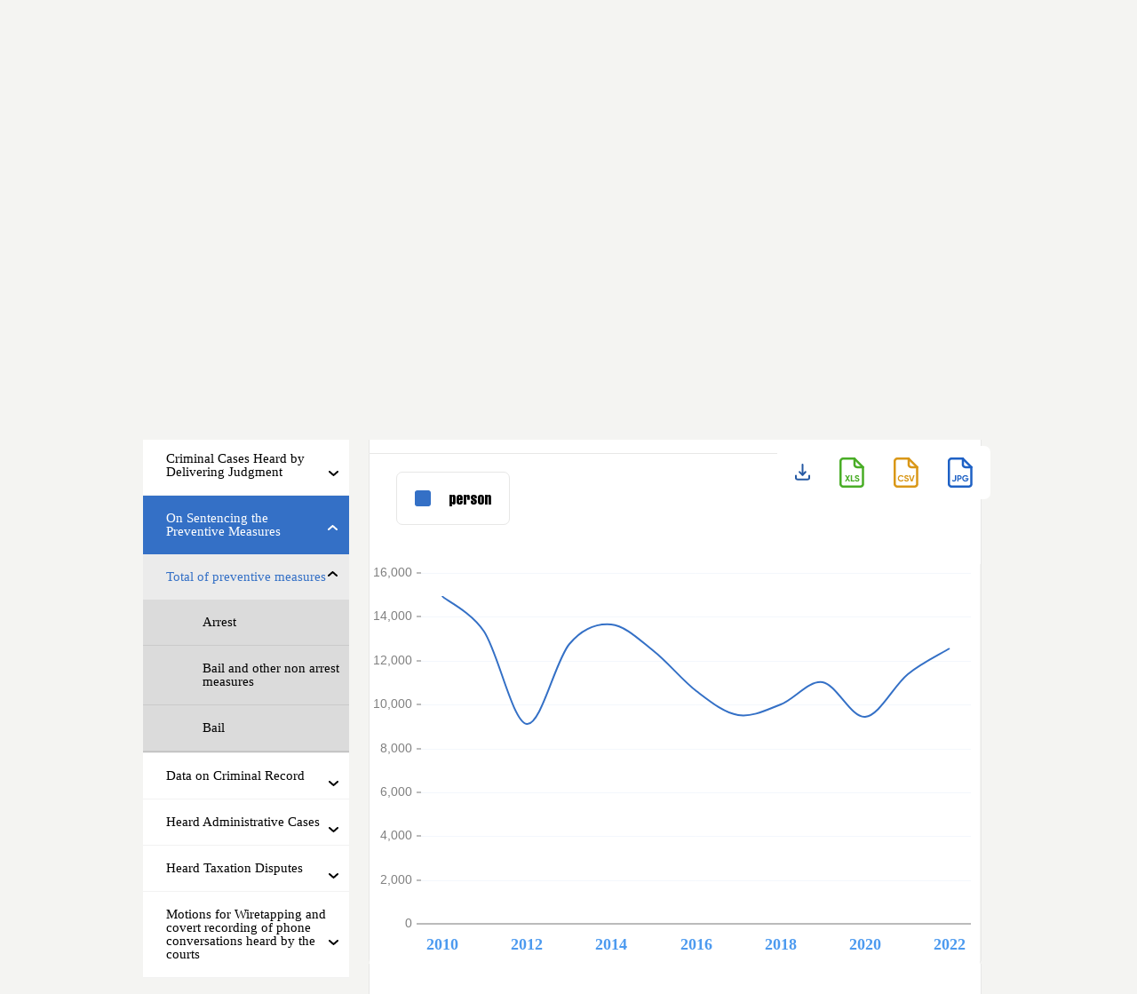

--- FILE ---
content_type: text/html; charset=utf-8
request_url: https://idfi.ge/en/courtstat/?lang=en&type=1&case=other_cases&j_case=172&cal_i=4&year=2022&f_static=1&quarter=2022_0
body_size: 108747
content:
<!--<!DOCTYPE HTML>-->
<!--<html>-->
<!--<head>-->
<!--    <title>--><!--</title>-->
<!--    <base href="--><!--" >-->
<!--    <meta http-equiv="Content-Type" content="text/html; charset=utf-8" />-->
<!--    <meta charset="utf-8">-->
<!--    <meta http-equiv="content-type" content="application/vnd.ms-excel; charset=UTF-8">-->
<!--    <meta name="Keywords" content="--><!--">-->
<!--    <meta name="Description" content="">-->
<!--    <meta name="viewport" content="width=device-width, initial-scale=1">-->
<!--    --><!---->
<!--    <link rel="icon" type="image/png" href="public/images/l/idfi_logo_geo_l.png">-->
<!--    <link rel="stylesheet" href="--><!--public/css/reset_l.css" type="text/css"/>-->
<!--    <link rel="stylesheet" href="--><!--public/bootstrap/css/bootstrap.min.css" />-->
<!--    <link rel="stylesheet" href="--><!--public/bootstrap/css/bootstrap-grid.min.css" />-->
<!--    <link rel="stylesheet" href="--><!--public/css/judicial_statistics.css" type="text/css"/>-->
<!--    <link rel="stylesheet" href="--><!--public/css/style_guide_l.css" type="text/css"/>-->
<!---->
<!--    --><!--        <link href="--><!----><!--.css" rel="stylesheet" type="text/css" />-->
<!--    --><!---->
<!--    --><!--        <script src="--><!----><!--.js"></script>-->
<!--    --><!---->
<!--    <script src="--><!--public/js/jquery-2.1.4.min.js"></script>-->
<!---->
<!--    <link rel="stylesheet" href="--><!--public/js/dataTables/jquery.dataTables.min.css"/>-->
<!--    Datatable -->
<!--    <script src="--><!--public/js/dataTables/jquery.dataTables.min.js"></script>-->
<!--    <script src="--><!--public/js/dataTables/dataTables.buttons.min.js"></script>-->
<!--    <script src="--><!--public/js/dataTables/jszip.min.js"></script>-->
<!--    <script src="--><!--public/js/dataTables/buttons.html5.min.js"></script>-->
<!---->
<!---->
<!--    <meta property="og:url"           content="" />-->
<!--    <meta property="og:type"        id="og_type"  content="website" />-->
<!--    <meta property="og:title"       id="og_title"       content="Your Website Title" />-->
<!--    <meta property="og:description" id="og_description"   content="Your description" />-->
<!--    <meta property="og:image"       id="og_image"       content="https://www.your-domain.com/path/image.jpg" />-->
<!---->
<!--</head>-->
<!--<body>-->
<!--<script>-->
<!--    (function (i, s, o, g, r, a, m) {-->
<!--        i['GoogleAnalyticsObject'] = r;-->
<!--        i[r] = i[r] || function () {-->
<!--            (i[r].q = i[r].q || []).push(arguments)-->
<!--        }, i[r].l = 1 * new Date();-->
<!--        a = s.createElement(o),-->
<!--            m = s.getElementsByTagName(o)[0];-->
<!--        a.async = 1;-->
<!--        a.src = g;-->
<!--        m.parentNode.insertBefore(a, m)-->
<!--    })(window, document, 'script', '//www.google-analytics.com/analytics.js', 'ga');-->
<!---->
<!--    ga('create', 'UA-49849405-1', 'idfi.ge');-->
<!--    ga('send', 'pageview');-->
<!---->
<!--</script>-->



    



<!DOCTYPE HTML>
<html>
<head>
    <title>On Sentencing the Preventive Measures</title>
    <base href="https://idfi.ge/" >
    <meta http-equiv="Content-Type" content="text/html; charset=utf-8" />
    <meta charset="utf-8">
    <meta http-equiv="content-type" content="application/vnd.ms-excel; charset=UTF-8">
    <meta name="Keywords" content="Freedom of information , transparency, accountability, corruption, public information , access to information , Internet freedom , openness of government , civil society , non -governmental organizations , democracy , state archives , public documents , the Soviet Period , Totalitarianism , archival research, digital broadcasting , an official declaration , e-governance , e - governance in the news space , the space of proactive disclosure , proactive transparency , OGP, open Government Partnership , the Partnership for open Government , opendata , a public information database , web - sites , access to information , electronic Engagement , E - Engagement , electronic communication, petition , Ichange, telephone communications , e - Transparency">
    <meta name="Description" content="">
    <meta name="viewport" content="width=device-width, initial-scale=1">

<!--    <meta property="og:url"           content="--><!--/courtstat/?lang=--><!--&type=--><!--&case=--><!--&j_case=--><!--&year=--><!--&cal_i=--><!--&first_row_call=--><!--" />    -->
    <meta property="og:url"           content="https%3A%2F%2Fidfi.ge%2Fen%2Fcourtstat%2F%3Flang%3Den%26type%3D1%26case%3Dother_cases%26j_case%3D172%26cal_i%3D4%26year%3D2022%26f_static%3D1%26quarter%3D2022_0" />
    <meta property="og:type"        id="og_type"  content="website" />
    <meta property="og:title"       id="og_title"       content="On Sentencing the Preventive Measures" />
    <meta property="og:description" id="og_description"   content="Judicial statistics" />
    <!-- <meta property="og:image"       id="og_image"       content="https://idfi.ge/public/images/l/idfi_logo_geo_l.png" />-->
    <meta property="og:image"       id="og_image"       content="https://idfi.ge/public/images/l/share_img_stat_en.png" />
    <meta property="fb:app_id"      id="og_app_id"      content="167208348840982" />

    

    <link rel="icon" type="image/png" href="public/images/l/idfi_logo_geo_l.png">
    <link rel="stylesheet" href="https://idfi.ge/public/css/reset_l.css" type="text/css"/>
    <link rel="stylesheet" href="https://idfi.ge/public/bootstrap/css/bootstrap.min.css" />
    <link rel="stylesheet" href="https://idfi.ge/public/bootstrap/css/bootstrap-grid.min.css" />

    <!--    <link rel="stylesheet" href="--><!--public/images/l/courtstatistics/font/fontss.css" type="text/css"/>-->
    <!--    <link rel="stylesheet" href="--><!--public/css/judicial_statistics.css" type="text/css"/>-->
    <link rel="stylesheet" href="https://idfi.ge/public/css/courtstat.css" type="text/css"/>
    <link href="https://idfi.ge/public/font/helvetica/stylesheet.css" rel="stylesheet" type="text/css" />
    <link rel="stylesheet" href="https://idfi.ge/public/css/courtstat_media.css" type="text/css"/>
    <!--    <link rel="stylesheet" href="--><!--public/css/style_guide_l.css" type="text/css"/>-->

    <!--    -->    <!--        <link href="--><!----><!--.css" rel="stylesheet" type="text/css" />-->
    <!--    -->    <!---->
    <!--    -->    <!--        <script src="--><!----><!--.js"></script>-->
    <!--    -->
    <script src="https://idfi.ge/public/js/jquery-2.1.4.min.js"></script>

    <link rel="stylesheet" href="https://idfi.ge/public/js/dataTables/jquery.dataTables.min.css"/>
    <!-- Datatable -->
    <script src="https://idfi.ge/public/js/dataTables/jquery.dataTables.min.js"></script>
    <script src="https://idfi.ge/public/js/dataTables/dataTables.buttons.min.js"></script>
    <script src="https://idfi.ge/public/js/dataTables/jszip.min.js"></script>
    <script src="https://idfi.ge/public/js/dataTables/buttons.html5.min.js"></script>




</head>
<body>
<script>
    (function (i, s, o, g, r, a, m) {
        i['GoogleAnalyticsObject'] = r;
        i[r] = i[r] || function () {
            (i[r].q = i[r].q || []).push(arguments)
        }, i[r].l = 1 * new Date();
        a = s.createElement(o),
            m = s.getElementsByTagName(o)[0];
        a.async = 1;
        a.src = g;
        m.parentNode.insertBefore(a, m)
    })(window, document, 'script', '//www.google-analytics.com/analytics.js', 'ga');

    ga('create', 'UA-49849405-1', 'idfi.ge');
    ga('send', 'pageview');

</script>
<!--<meta property="og:url"           content="--><!--/courtstatistics/?lang=--><!--&type=--><!--&case=--><!--&j_case=--><!--&year=--><!--&cal_i=--><!--&first_row_call=1--><!--" />-->
<!--<meta property="og:type"          content="website" />-->
<!--<meta property="og:title"         content="Your Website Title sssssssss" />-->
<!--<meta property="og:description"   content="Your description xxxxxxxxxxxxxxxxxx" />-->
<!--<meta property="og:image"         content="https://www.your-domain.com/path/image.jpg" />-->
<div class="header-hung-logo">
    
    <div class="row">
        <div class="col-3">
          <a href="https://idfi.ge/en">
                              <img src="public/images/l/ENG_Tr_Vert_White.png" id="logo" />
                        </a>
        </div>

        <div class="col-6 head-center-txt-div">
          <a href="https://idfi.ge/en/courtstat/?lang=en&type=1">Judicial statistics</a>
        </div>

        <div class="col-3 div-lang-links">
          <ul id="lang-links" class="float_l" >
            <!-- <li class="lang-links-li" ><a class="ge_--><!--" href="--><!--/courtstat/?lang=ge">ქარ</a></li>-->
            <li class="lang-links-li" ><a class="ge_en" href="https://idfi.ge/ge/courtstat/?lang=ge&type=1&case=other_cases&j_case=172&cal_i=4&year=2022&f_static=1&quarter=2022_0">ქარ</a></li>
            <!--  <li id="line-lang-li" ><img src="public/images/l/line_lang.png"  /></li>-->
            <li class="lang-links-li" ><a class="en_en" href="https://idfi.ge/en/courtstat/?lang=en&type=1&case=other_cases&j_case=172&cal_i=4&year=2022&f_static=1&quarter=2022_0">eng</a></li>
          </ul>
        </div>
    </div>
</div>

<div class="head-sec-div">
    <ul class="sub-menu-stat-dynamic">
                  <li class="sel-sub-menu-stat origin-other_cases color-class-other_cases">
            <a href="https://idfi.ge/en/courtstat/?lang=en&type=1&case=other_cases&f_static=1">
              <!--              <span>-->
                  IDFI statistics              <!--              </span>-->
              <!--              <div>-->
              <!--                <img src="public/images/l/courtstatistics/--><!---icon.png" />-->
              <!--              </div>-->
            </a>
          </li>
                      <li class="show-cat-for-mobile show-cat-for-mobile-other_cases" style="display: none;"><a href="#">Show categories</a></li>
                            <li class=" color-class-other_cases">
            <a href="https://idfi.ge/en/courtstat/?lang=en&type=1&case=criminal_cases&f_static=1">
              <!--              <span>-->
                  Criminal cases              <!--              </span>-->
              <!--              <div>-->
              <!--                <img src="public/images/l/courtstatistics/--><!---icon.png" />-->
              <!--              </div>-->
            </a>
          </li>
                            <li class=" color-class-other_cases">
            <a href="https://idfi.ge/en/courtstat/?lang=en&type=1&case=civil_cases&f_static=1">
              <!--              <span>-->
                  Civil cases              <!--              </span>-->
              <!--              <div>-->
              <!--                <img src="public/images/l/courtstatistics/--><!---icon.png" />-->
              <!--              </div>-->
            </a>
          </li>
                            <li class=" color-class-other_cases">
            <a href="https://idfi.ge/en/courtstat/?lang=en&type=1&case=administrative_cases&f_static=1">
              <!--              <span>-->
                  Administrative cases              <!--              </span>-->
              <!--              <div>-->
              <!--                <img src="public/images/l/courtstatistics/--><!---icon.png" />-->
              <!--              </div>-->
            </a>
          </li>
                      </ul>
</div>






<div class="main-cont-div" id="main-cont-div-id-for-automatically">




    <div class="container-year-div row">
        <div class="col-5">

<!--          <div class="search-container">-->
<!--            <form action="" method="post" class="form-inline">-->
<!--              <input type="hidden" name="sel_year_post" value="--><!--" />-->
<!--              <input type="text" class="form-control search-tag-inp" name="search_tag" id="inputPassword2" placeholder="--><!--"/>-->
<!--              <button type="submit" name="submit_search" class="btn btn-primary mb-2 search-tag-but"></button>-->
<!--            </form>-->
<!--          </div>-->
<!---->
<!--          <div class="selects-cont-div">-->
<!--            <select name="select_drop_year" class="select-years custom-select --><!--year-is-selected---><!----><!--">-->
<!--                <option value="0">--><!--</option>-->
<!--                --><!--                    --><!--                        <option selected="selected"-->
<!--                                link="--><!--/courtstat/?lang=--><!--&type=1&year=--><!--&case=--><!----><!--"-->
<!--                                value="--><!--">--><!--</option>-->
<!--                    --><!--                        <option-->
<!--                            link="--><!--/courtstat/?lang=--><!--&type=1&year=--><!--&case=--><!----><!--"-->
<!--                            value="--><!--">--><!--</option>-->
<!--                    --><!--                --><!--            </select>-->
<!---->
<!--            --><!--                <select name="select_drop_quarter" class="select-quarters custom-select --><!--quarter-is-selected---><!----><!--">-->
<!--                    <option value="0">--><!--</option>-->
<!--                    --><!--                        --><!--                        --><!--                            <option selected="selected"-->
<!--                                    link="--><!--/courtstat/?lang=--><!--&type=1&case=--><!--&quarter=--><!----><!--"-->
<!--                                    value="--><!--">--><!--</option>-->
<!--                        --><!--                            <option-->
<!--                                link="--><!--/courtstat/?lang=--><!--&type=1&case=--><!--&quarter=--><!----><!--"-->
<!--                                value="--><!--">--><!--</option>-->
<!--                        --><!--                    --><!--                </select>-->
<!--            --><!--          </div>-->
<!---->
<!--          <div style="display: none;">-->
<!--                --><!--                    <a href="--><!--/courtstat/?lang=--><!--&type=--><!--&case=--><!--&j_case=--><!--&f_static=1&sel_chart=bar_chart_1"-->
<!--                       class="statistic-icon-a">-->
<!--                        <img src="public/images/l/courtstatistics/statistic-icon.png" class="grid-icon" />-->
<!--                    </a>-->
<!--                --><!--                    <a href="--><!--/courtstat/?lang=--><!--&type=--><!--&case=--><!--&j_case=--><!--"-->
<!--                       class="statistic-icon-a">-->
<!--                        <img src="public/images/l/courtstatistics/after-grid-chart-icon.png" class="after-grid-chart-icon" />-->
<!--                    </a>-->
<!--                --><!--            </div>-->
        </div>

        <div class="col-6 icons-act-div justify-content-center align-self-center">
<!--            --><!--                --><!--                    <a href="--><!--/courtstat/?lang=--><!--&type=--><!--&case=--><!--&j_case=--><!--&year=--><!--&cal_i=--><!--&show_grid=1&quarter=--><!--"><img src="public/images/l/courtstatistics/grid-icon.png" class="grid-icon" /></a>-->
<!--                --><!--                    <a href="--><!--/courtstat/?lang=--><!--&type=--><!--&case=--><!--&j_case=--><!--&year=--><!--&cal_i=--><!--&show_grid=1--><!--&quarter=--><!--"><img src="public/images/l/courtstatistics/grid-icon.png" class="grid-icon" /></a>-->
<!--                --><!--            --><!--                --><!--                    <a href="--><!--/courtstat/?lang=--><!--&type=--><!--&case=--><!--&j_case=--><!--&year=--><!--&cal_i=--><!--&quarter=--><!--"><img src="public/images/l/courtstatistics/after-grid-chart-icon.png" class="after-grid-chart-icon" /></a>-->
<!--                --><!--                    <a href="--><!--/courtstat/?lang=--><!--&type=--><!--&case=--><!--&j_case=--><!--&year=--><!--&cal_i=--><!--&quarter=--><!--"><img src="public/images/l/courtstatistics/after-grid-chart-icon.png" class="after-grid-chart-icon" /></a>-->
<!--                --><!--            -->
            


<!--            --><!--                <div class="sel-chart-div-cont">-->
<!--                    <div class="sel-chart-div-cont-child">-->
<!--                        --><!--                            <div val_chart="pai_chart_1" class="--><!--selected-opt-chart--><!--">-->
<!--                                <img src="public/images/l/courtstatistics/pai_chart_1.png" />-->
<!--                            </div>-->
<!--                        --><!--                        --><!--                            <div val_chart="pai_chart_2" class="--><!--selected-opt-chart--><!--">-->
<!--                                <img src="public/images/l/courtstatistics/pai_chart_2.png" />-->
<!--                            </div>-->
<!--                        --><!--                    </div>-->
<!--                </div>-->
<!--            --><!--                <div class="sel-chart-div-cont">-->
<!--                    <div class="sel-chart-div-cont-child">-->
<!--                        --><!--                            <div val_chart="bar_chart_1" class="--><!--selected-opt-chart--><!--">-->
<!--                                <img src="public/images/l/courtstatistics/column.png" />-->
<!--                            </div>-->
<!--                        --><!--                        --><!--                            <div val_chart="bar_chart_2" class="--><!--selected-opt-chart--><!--">-->
<!--                                <img src="public/images/l/courtstatistics/bar_chart_2.png" />-->
<!--                            </div>-->
<!--                        --><!--                        --><!--                            <div val_chart="bar_chart_3" class="--><!--selected-opt-chart--><!--">-->
<!--                                <img src="public/images/l/courtstatistics/bar_chart_3.png" />-->
<!--                            </div>-->
<!--                        --><!--                        --><!--                            <div val_chart="bar_chart_4" class="--><!--selected-opt-chart--><!--">-->
<!--                                <img src="public/images/l/courtstatistics/bar_chart_3.png" />-->
<!--                            </div>-->
<!--                        --><!--                    </div>-->
<!--                </div>-->
<!--            -->        </div>

        <div class="col-1">

        </div>
    </div>


<!--    <div style="clear: both;"></div>-->

    <div class="row excel-word-down-d-cont">
        <div class="col-3"></div>
        <div class="col-2"></div>
        <div class="col-7 icons-act-div">




        </div>
    </div>

        <div class="row"  id="id-for-auto-automatically">
        <div class="col-3  first-cont-men">
          <img src="public/images/l/close_icon.png" class="close-icon-mobile" style="display: none;" />
          <div>
            <div class="search-container">
              <form action="" method="post" class="form-inline">
                <input type="hidden" name="sel_year_post" value="2022" />
                <input type="text" class="form-control search-tag-inp" name="search_tag" id="inputPassword2" placeholder="Search word"/>
                <button type="submit" name="submit_search" class="btn btn-primary mb-2 search-tag-but"></button>
              </form>
            </div>

            <div class="selects-cont-div">
              <select name="select_drop_year" class="select-years custom-select year-is-selected-other_cases">
                <option value="0">Year</option>
                                                              <option selected="selected"
                              link="https://idfi.ge/en/courtstat/?lang=en&type=1&year=2022&case=other_cases"
                              value="2022">2022</option>
                                                                                    <option
                          link="https://idfi.ge/en/courtstat/?lang=en&type=1&year=2021&case=other_cases"
                          value="2021">2021</option>
                                                                                    <option
                          link="https://idfi.ge/en/courtstat/?lang=en&type=1&year=2020&case=other_cases"
                          value="2020">2020</option>
                                                                                    <option
                          link="https://idfi.ge/en/courtstat/?lang=en&type=1&year=2019&case=other_cases"
                          value="2019">2019</option>
                                                      </select>

                                  <select name="select_drop_quarter" class="select-quarters custom-select ">
                    <option value="0">Quarter</option>
                                        </select>
                            </div>

            <div style="display: none;">
                                  <a href="https://idfi.ge/en/courtstat/?lang=en&type=1&case=other_cases&j_case=172"
                     class="statistic-icon-a">
                    <img src="public/images/l/courtstatistics/after-grid-chart-icon.png" class="after-grid-chart-icon" />
                  </a>
                            </div>
          </div>

          <div> <!-- Here srts MENU -->
                <ul class="left-menu  left-menu-color-class-other_cases">
                                            <li class="">
                            <a href="https://idfi.ge/en/courtstat/?lang=en&type=1&case=other_cases&j_case=168&year=2022&f_static=1&quarter=2022_0">
                                Criminal Cases Heard by Delivering Judgment                                 <span></span>
                            </a>
                            <!-- START Sec & other menus -->
                                                        <!-- END Sec & other menus -->
                        </li>
                                            <li class="sel-j-case">
                            <a href="https://idfi.ge/en/courtstat/?lang=en&type=1&case=other_cases&j_case=172&year=2022&f_static=1&quarter=2022_0">
                                On Sentencing the Preventive Measures                                <span></span>
                            </a>
                            <!-- START Sec & other menus -->
                             <!-- $sel_j_case === $j_case_v['id']  ამით ვამოწმე ამ მენიუს ქვეშ თუ უნდა ჩამოიშალოს სხვა მენიუები -->
                              <div class="col-12 sec-cont-men">
                                                                      <ul class="menu-from-excel left-sub-menu-color-class-other_cases">
                                                                                                                                                                                                                        <li class="menu-cal-4-0  sel-menu-from-excel">
                                              <a href="https://idfi.ge/en/courtstat/?lang=en&type=1&case=other_cases&j_case=172&cal_i=4&year=2022&f_static=1&quarter=2022_0">
                                                  Total of preventive measures                                                                                                                                                              <span></span>
                                                                                                                                                                                                        </a>
                                                                                                  <ul class="sub-1-menu  left-sub-1-menu-color-class-other_cases">
                                                                                                                                                                        <li class="">
                                                                                                                      <a href="https://idfi.ge/en/courtstat/?lang=en&type=1&sub_1=4&case=other_cases&j_case=172&cal_i=4&year=2022&f_static=1&quarter=2022_0">
                                                              Arrest                                                                                                                                                                                                                                                    </a>
                                                            
                                                          <!-- Sub 2 Menu -->
                                                                                                                    </li>
                                                                                                                                                                                                                                  <li class="">
                                                                                                                      <a href="https://idfi.ge/en/courtstat/?lang=en&type=1&sub_1=6&case=other_cases&j_case=172&cal_i=4&year=2022&f_static=1&quarter=2022_0">
                                                              Bail and other non arrest measures                                                                                                                                                                                                                                                    </a>
                                                            
                                                          <!-- Sub 2 Menu -->
                                                                                                                    </li>
                                                                                                                                                                                                                                  <li class="">
                                                                                                                      <a href="https://idfi.ge/en/courtstat/?lang=en&type=1&sub_1=8&case=other_cases&j_case=172&cal_i=4&year=2022&f_static=1&quarter=2022_0">
                                                              Bail                                                                                                                                                                                                                                                    </a>
                                                            
                                                          <!-- Sub 2 Menu -->
                                                                                                                    </li>
                                                                                                                                                                  </ul>
                                                                                            </li>
                                                                                                                                                                                                                                                                                                                                                                                                                                                                                                                                                                                                                                                                                                                                                                                                                                                                                                                                                                    </ul>
                                                                </div>
                                                        <!-- END Sec & other menus -->
                        </li>
                                            <li class="">
                            <a href="https://idfi.ge/en/courtstat/?lang=en&type=1&case=other_cases&j_case=173&year=2022&f_static=1&quarter=2022_0">
                                Data on Criminal Record                                <span></span>
                            </a>
                            <!-- START Sec & other menus -->
                                                        <!-- END Sec & other menus -->
                        </li>
                                            <li class="">
                            <a href="https://idfi.ge/en/courtstat/?lang=en&type=1&case=other_cases&j_case=174&year=2022&f_static=1&quarter=2022_0">
                                Heard Administrative Cases                                <span></span>
                            </a>
                            <!-- START Sec & other menus -->
                                                        <!-- END Sec & other menus -->
                        </li>
                                            <li class="">
                            <a href="https://idfi.ge/en/courtstat/?lang=en&type=1&case=other_cases&j_case=175&year=2022&f_static=1&quarter=2022_0">
                                Heard Taxation Disputes                                <span></span>
                            </a>
                            <!-- START Sec & other menus -->
                                                        <!-- END Sec & other menus -->
                        </li>
                                            <li class="">
                            <a href="https://idfi.ge/en/courtstat/?lang=en&type=1&case=other_cases&j_case=183&year=2022&f_static=1&quarter=2022_0">
                                Motions for Wiretapping and covert recording of phone conversations heard by the courts                                <span></span>
                            </a>
                            <!-- START Sec & other menus -->
                                                        <!-- END Sec & other menus -->
                        </li>
                                    </ul>
            </div>
        </div>





                <div class="col-9 main-chart-grid-cont-view"> <!-- Here Old version was col-7  -->
                   <div class="cos-icons-cont-div">
<!--             <a class="share-on-fb"-->
<!--                href="https://www.facebook.com/sharer/sharer.php?u=--><!--/courtstat/?lang=--><!--&type=--><!--&case=--><!--&j_case=--><!--&year=--><!--&cal_i=--><!--&first_row_call=1--><!--&quarter=--><!--" target="_blank">-->
<!--               <a class="share-on-fb"-->
<!--                  href="https://www.facebook.com/sharer/sharer.php?u=--><!--" target="_blank">-->
                 <a class="share-on-fb"
                    href="https://www.facebook.com/dialog/share?app_id=167208348840982&display=popup&href=https%3A%2F%2Fidfi.ge%2Fen%2Fcourtstat%2F%3Flang%3Den%26type%3D1%26case%3Dother_cases%26j_case%3D172%26cal_i%3D4%26year%3D2022%26f_static%3D1%26quarter%3D2022_0" target="_blank">
               <img src="public/images/l/courtstatistics/facebook-icon.svg" class="facebook-icon" />
             </a>
             <div>
               <img src="public/images/l/courtstatistics/donwload-icon.svg" class="" id="download_chart_id" />
               <img src="public/images/l/courtstatistics/excel-icon.svg" class="excel-icon" />
               <img src="public/images/l/courtstatistics/csv-icon.svg" class="csv-icon" />
               <img src="public/images/l/courtstatistics/jpg-icon.svg" class="jpg-icon" id="download_chart_id_jpg_icon" />
             </div>
           </div>

<!--           --><!--                    --><!--                        --><!--                        <div class="file-info --><!--hide-grid--><!--" id="file_info_table">-->
<!--                            <table class="data-table-table excel-data-table-l display" id="data_table_table">-->
<!--                                --><!--                                --><!--                                    --><!--                                        <thead>-->
<!--                                    --><!--                                    --><!--                                <tr>-->
<!--                                --><!--                                    --><!--                                        <td class="cor---><!-----><!--">--><!--</td>-->
<!--                                        --><!--                                    --><!--                                    --><!--                                        </thead>-->
<!--                                    --><!--                                    --><!--                                        </tr>-->
<!--                                    --><!---->
<!--                                    --><!--                                    --><!--                                --><!--                            </table>-->
<!--                        </div>-->
<!--                    --><!--                -->
           <div class="switch-chart-div">
                    <div class="row">
                       

                                                <div class="col-3">
                                                          <div class="row head-cart-icon-title">
                                <div class="col-4">
                                                                      <a href="https://idfi.ge/en/courtstat/?lang=en&type=1&case=other_cases&j_case=172&quarter=2022_0"
                                       class="statistic-icon-a">
                                        <img src="public/images/l/courtstatistics/chart_type_icon_pie.svg" />
                                    </a>
                                                                  </div>
                                <div class="col-8">
                                                                          2022 year data                                                                    </div>
                              </div>
                                                    </div>
                        
                        <div class="col-2">
                                                                                   <div class="new-swirch-div-cont-chart">
                                  <div class="sel-chart-div-cont">
                                    <div class="sel-chart-div-cont-child">
                                                                                  <div val_chart="bar_chart_1" class="">
                                            <img src="public/images/l/courtstatistics/column.png" />
                                                                                        </div>
                                                                                                                          <div val_chart="bar_chart_2" class="selected-opt-chart">
                                            <img src="public/images/l/courtstatistics/bar_chart_2.png" />
                                                                                              <img src="public/images/l/courtstatistics/errow-down-black.svg" class="errow-down-sel-chart" />
                                                                                        </div>
                                                                                                                                                            </div>
                                  </div>
                              </div>
                                                                             </div>


                        
                        <div class="col-5">

                        </div>
                        <div class="col-2 head-grid-cont-div">
                                                                                                                            <a href="https://idfi.ge/en/courtstat/?lang=en&type=1&case=other_cases&j_case=172&year=2022&cal_i=4&show_grid=1&f_static=1&quarter=2022_0&ret_link=https%3A%2F%2Fidfi.ge%2Fen%2Fcourtstat%2F%3Flang%3Den%26type%3D1%26case%3Dother_cases%26j_case%3D172%26cal_i%3D4%26year%3D2022%26f_static%3D1%26quarter%3D2022_0"><img src="public/images/l/courtstatistics/grid-icon.svg" class="grid-icon" /></a>
                                                                                    </div>



                        </div>
                    </div>



                                        <div class="chart-name-cont-div">
                                            Total of preventive measures                    </div>
                                                            <div class="legend-cont-div-for-bar-char">
                                                  <div class="each-d-count-leg-">
                            <div style="background-color: #3470C6"></div>
                            <span>person</span>
                          </div>
                                            </div>
                    
                    <div class="div-cont-piri-saqmee div-cont-piri-saqmee-hide-padd-for-col-chart">
                                                <div class="saqme-piri" style="display: block;">
                                                                            </div>
                    </div>
                    

                                      <div id="chart_div_container"></div>
                   
                                                                                            <div class="file-info hide-grid" id="file_info_table">
                         <table class="data-table-table excel-data-table-l display" id="data_table_table">
                                                                                                                            <thead>
                                                                                                                                                                            <td class="cor-0-0"></td>
                                   
                                                                                                                                               <td class="cor-0-1"></td>
                                   
                                                                                                                                               <td class="cor-0-2"></td>
                                   
                                                                                                                                               <td class="cor-0-3">2010</td>
                                   
                                                                                                                                               <td class="cor-0-4">2011</td>
                                   
                                                                                                                                               <td class="cor-0-5">2012</td>
                                   
                                                                                                                                               <td class="cor-0-6">2013</td>
                                   
                                                                                                                                               <td class="cor-0-7">2014</td>
                                   
                                                                                                                                               <td class="cor-0-8">2015</td>
                                   
                                                                                                                                               <td class="cor-0-9">2016</td>
                                   
                                                                                                                                               <td class="cor-0-10">2017</td>
                                   
                                                                                                                                               <td class="cor-0-11">2018</td>
                                   
                                                                                                                                               <td class="cor-0-12">2019</td>
                                   
                                                                                                                                               <td class="cor-0-13">2020</td>
                                   
                                                                                                                                               <td class="cor-0-14">2021</td>
                                   
                                                                                                                                               <td class="cor-0-15">2022</td>
                                   
                                                                                                                                        </thead>
                                                                  
                                                                                                                                                                                              <tr>
                                                                                                                                       <td class="cor-1-0"></td>
                                   
                                                                                                                                               <td class="cor-1-1"></td>
                                   
                                                                                                                                               <td class="cor-1-2"></td>
                                   
                                                                                                                                               <td class="cor-1-3">person</td>
                                   
                                                                                                                                               <td class="cor-1-4">person</td>
                                   
                                                                                                                                               <td class="cor-1-5">person</td>
                                   
                                                                                                                                               <td class="cor-1-6">person</td>
                                   
                                                                                                                                               <td class="cor-1-7">person</td>
                                   
                                                                                                                                               <td class="cor-1-8">person</td>
                                   
                                                                                                                                               <td class="cor-1-9">person</td>
                                   
                                                                                                                                               <td class="cor-1-10">person</td>
                                   
                                                                                                                                               <td class="cor-1-11">person</td>
                                   
                                                                                                                                               <td class="cor-1-12">person</td>
                                   
                                                                                                                                               <td class="cor-1-13">person</td>
                                   
                                                                                                                                               <td class="cor-1-14">person</td>
                                   
                                                                                                                                               <td class="cor-1-15">person</td>
                                   
                                                                                                                                                                         </tr>
                                 
                                                                                                                                                                                              <tr>
                                                                                                                                       <td class="cor-2-0">Total of preventive measures</td>
                                   
                                                                                                                                               <td class="cor-2-1"></td>
                                   
                                                                                                                                               <td class="cor-2-2"></td>
                                   
                                                                                                                                               <td class="cor-2-3">14959</td>
                                   
                                                                                                                                               <td class="cor-2-4">13309</td>
                                   
                                                                                                                                               <td class="cor-2-5">9120</td>
                                   
                                                                                                                                               <td class="cor-2-6">12756</td>
                                   
                                                                                                                                               <td class="cor-2-7">13644</td>
                                   
                                                                                                                                               <td class="cor-2-8">12429</td>
                                   
                                                                                                                                               <td class="cor-2-9">10598</td>
                                   
                                                                                                                                               <td class="cor-2-10">9501</td>
                                   
                                                                                                                                               <td class="cor-2-11">9997</td>
                                   
                                                                                                                                               <td class="cor-2-12">11031</td>
                                   
                                                                                                                                               <td class="cor-2-13">9419</td>
                                   
                                                                                                                                               <td class="cor-2-14">11389</td>
                                   
                                                                                                                                               <td class="cor-2-15">12541</td>
                                   
                                                                                                                                                                         </tr>
                                 
                                                                                                                                                                                              <tr>
                                                                                                                                       <td class="cor-3-0"></td>
                                   
                                                                                                                                               <td class="cor-3-1">Arrest</td>
                                   
                                                                                                                                               <td class="cor-3-2"></td>
                                   
                                                                                                                                               <td class="cor-3-3">8109</td>
                                   
                                                                                                                                               <td class="cor-3-4">6558</td>
                                   
                                                                                                                                               <td class="cor-3-5">3819</td>
                                   
                                                                                                                                               <td class="cor-3-6">3413</td>
                                   
                                                                                                                                               <td class="cor-3-7">4365</td>
                                   
                                                                                                                                               <td class="cor-3-8">3678</td>
                                   
                                                                                                                                               <td class="cor-3-9">3082</td>
                                   
                                                                                                                                               <td class="cor-3-10">3249</td>
                                   
                                                                                                                                               <td class="cor-3-11">4308</td>
                                   
                                                                                                                                               <td class="cor-3-12">5205</td>
                                   
                                                                                                                                               <td class="cor-3-13">4471</td>
                                   
                                                                                                                                               <td class="cor-3-14">4723</td>
                                   
                                                                                                                                               <td class="cor-3-15">4830</td>
                                   
                                                                                                                                                                         </tr>
                                 
                                                                                                                                                                                              <tr>
                                                                                                                                       <td class="cor-4-0"></td>
                                   
                                                                                                                                               <td class="cor-4-1"></td>
                                   
                                                                                                                                               <td class="cor-4-2">Arrest %</td>
                                   
                                                                                                                                               <td class="cor-4-3">54.2%</td>
                                   
                                                                                                                                               <td class="cor-4-4">49.3%</td>
                                   
                                                                                                                                               <td class="cor-4-5">41.9%</td>
                                   
                                                                                                                                               <td class="cor-4-6">26.8%</td>
                                   
                                                                                                                                               <td class="cor-4-7">32%</td>
                                   
                                                                                                                                               <td class="cor-4-8">29.6%</td>
                                   
                                                                                                                                               <td class="cor-4-9">29.1%</td>
                                   
                                                                                                                                               <td class="cor-4-10">34.2%</td>
                                   
                                                                                                                                               <td class="cor-4-11">43.1%</td>
                                   
                                                                                                                                               <td class="cor-4-12">47.2%</td>
                                   
                                                                                                                                               <td class="cor-4-13">47.5%</td>
                                   
                                                                                                                                               <td class="cor-4-14">41.5%</td>
                                   
                                                                                                                                               <td class="cor-4-15">38.5%</td>
                                   
                                                                                                                                                                         </tr>
                                 
                                                                                                                                                                                              <tr>
                                                                                                                                       <td class="cor-5-0"></td>
                                   
                                                                                                                                               <td class="cor-5-1">Bail and other non arrest measures</td>
                                   
                                                                                                                                               <td class="cor-5-2"></td>
                                   
                                                                                                                                               <td class="cor-5-3">6850</td>
                                   
                                                                                                                                               <td class="cor-5-4">6751</td>
                                   
                                                                                                                                               <td class="cor-5-5">5301</td>
                                   
                                                                                                                                               <td class="cor-5-6">9343</td>
                                   
                                                                                                                                               <td class="cor-5-7">9279</td>
                                   
                                                                                                                                               <td class="cor-5-8">8751</td>
                                   
                                                                                                                                               <td class="cor-5-9">7516</td>
                                   
                                                                                                                                               <td class="cor-5-10">6252</td>
                                   
                                                                                                                                               <td class="cor-5-11">5689</td>
                                   
                                                                                                                                               <td class="cor-5-12">5826</td>
                                   
                                                                                                                                               <td class="cor-5-13">4948</td>
                                   
                                                                                                                                               <td class="cor-5-14">6666</td>
                                   
                                                                                                                                               <td class="cor-5-15">7711</td>
                                   
                                                                                                                                                                         </tr>
                                 
                                                                                                                                                                                              <tr>
                                                                                                                                       <td class="cor-6-0"></td>
                                   
                                                                                                                                               <td class="cor-6-1"></td>
                                   
                                                                                                                                               <td class="cor-6-2">Bail and other non arrest measures %</td>
                                   
                                                                                                                                               <td class="cor-6-3">45.8%</td>
                                   
                                                                                                                                               <td class="cor-6-4">50.7%</td>
                                   
                                                                                                                                               <td class="cor-6-5">58.1%</td>
                                   
                                                                                                                                               <td class="cor-6-6">73.2%</td>
                                   
                                                                                                                                               <td class="cor-6-7">68%</td>
                                   
                                                                                                                                               <td class="cor-6-8">70.4%</td>
                                   
                                                                                                                                               <td class="cor-6-9">70.9%</td>
                                   
                                                                                                                                               <td class="cor-6-10">65.8%</td>
                                   
                                                                                                                                               <td class="cor-6-11">56.9%</td>
                                   
                                                                                                                                               <td class="cor-6-12">52.8%</td>
                                   
                                                                                                                                               <td class="cor-6-13">52.5%</td>
                                   
                                                                                                                                               <td class="cor-6-14">58.5%</td>
                                   
                                                                                                                                               <td class="cor-6-15">61.5%</td>
                                   
                                                                                                                                                                         </tr>
                                 
                                                                                                                                                                                              <tr>
                                                                                                                                       <td class="cor-7-0"></td>
                                   
                                                                                                                                               <td class="cor-7-1">Bail</td>
                                   
                                                                                                                                               <td class="cor-7-2"></td>
                                   
                                                                                                                                               <td class="cor-7-3">6757</td>
                                   
                                                                                                                                               <td class="cor-7-4">6726</td>
                                   
                                                                                                                                               <td class="cor-7-5">5265</td>
                                   
                                                                                                                                               <td class="cor-7-6">8460</td>
                                   
                                                                                                                                               <td class="cor-7-7">8207</td>
                                   
                                                                                                                                               <td class="cor-7-8">7530</td>
                                   
                                                                                                                                               <td class="cor-7-9">6419</td>
                                   
                                                                                                                                               <td class="cor-7-10">5804</td>
                                   
                                                                                                                                               <td class="cor-7-11">5460</td>
                                   
                                                                                                                                               <td class="cor-7-12">5613</td>
                                   
                                                                                                                                               <td class="cor-7-13">4783</td>
                                   
                                                                                                                                               <td class="cor-7-14">6479</td>
                                   
                                                                                                                                               <td class="cor-7-15">7555</td>
                                   
                                                                                                                                                                         </tr>
                                 
                                                                                                                                                                                              <tr>
                                                                                                                                       <td class="cor-8-0"></td>
                                   
                                                                                                                                               <td class="cor-8-1"></td>
                                   
                                                                                                                                               <td class="cor-8-2">Bail %</td>
                                   
                                                                                                                                               <td class="cor-8-3">45.2%</td>
                                   
                                                                                                                                               <td class="cor-8-4">50.5%</td>
                                   
                                                                                                                                               <td class="cor-8-5">57.7%</td>
                                   
                                                                                                                                               <td class="cor-8-6">66.3%</td>
                                   
                                                                                                                                               <td class="cor-8-7">60.2%</td>
                                   
                                                                                                                                               <td class="cor-8-8">60.6%</td>
                                   
                                                                                                                                               <td class="cor-8-9">60.6%</td>
                                   
                                                                                                                                               <td class="cor-8-10">61.1%</td>
                                   
                                                                                                                                               <td class="cor-8-11">54.6%</td>
                                   
                                                                                                                                               <td class="cor-8-12">50.9%</td>
                                   
                                                                                                                                               <td class="cor-8-13">50.8%</td>
                                   
                                                                                                                                               <td class="cor-8-14">56.9%</td>
                                   
                                                                                                                                               <td class="cor-8-15">60.2%</td>
                                   
                                                                                                                                                                         </tr>
                                 
                                                                                                                        </table>
                       </div>
                                          



                                        <div class="sub-sub-div">
                                                                                    <table class="sub-sub-table-lll  sub-sub-table-0">
                                    <thead>
                                    <tr>
                                        <td></td>
                                                                                                                                    <td class="td-f-row-3">2010</td>
                                                                                                                                                                                                                                                                                                                                                                                                                                                                                                                                                                                                                                                                                                                                                                                                                                                                                                                                                                                                                                                                                                                                                                        </tr>
                                    </thead>
                                                                                                                        <tr>
                                                <td>Arrest %</td>
                                                                                                                                                                                                                                                                                                                                                                    <td>54.2</td>
                                                                                                                                                                                                                                                                                                                                                                                                                                                                                                                                                                                                                                                                                                                                                                                                                                                                                                                                                                                                                                                                                                                                                                                                                                                                                                                                                                                                                                                                                                                                                                                                                                                                                                                                                                                                                                                                                                                                                                                                                                                                                                    </tr>
                                                                                                            </table>
                                                            <table class="sub-sub-table-lll  sub-sub-table-6">
                                    <thead>
                                    <tr>
                                        <td></td>
                                                                                                                                    <td class="td-f-row-3">2010</td>
                                                                                                                                                                                                                                                                                                                                                                                                                                                                                                                                                                                                                                                                                                                                                                                                                                                                                                                                                                                                                                                                                                                                                                        </tr>
                                    </thead>
                                                                                                                                                                                                    <tr>
                                                <td>Bail and other non arrest measures %</td>
                                                                                                                                                                                                                                                                                                                                                                    <td>45.8</td>
                                                                                                                                                                                                                                                                                                                                                                                                                                                                                                                                                                                                                                                                                                                                                                                                                                                                                                                                                                                                                                                                                                                                                                                                                                                                                                                                                                                                                                                                                                                                                                                                                                                                                                                                                                                                                                                                                                                                                                                                                                                                                                    </tr>
                                                                                                            </table>
                                                            <table class="sub-sub-table-lll  sub-sub-table-8">
                                    <thead>
                                    <tr>
                                        <td></td>
                                                                                                                                    <td class="td-f-row-3">2010</td>
                                                                                                                                                                                                                                                                                                                                                                                                                                                                                                                                                                                                                                                                                                                                                                                                                                                                                                                                                                                                                                                                                                                                                                        </tr>
                                    </thead>
                                                                                                                                                                                                    <tr>
                                                <td>Bail %</td>
                                                                                                                                                                                                                                                                                                                                                                    <td>45.2</td>
                                                                                                                                                                                                                                                                                                                                                                                                                                                                                                                                                                                                                                                                                                                                                                                                                                                                                                                                                                                                                                                                                                                                                                                                                                                                                                                                                                                                                                                                                                                                                                                                                                                                                                                                                                                                                                                                                                                                                                                                                                                                                                    </tr>
                                                                                                            </table>
                                                                        </div>
                                          
           </div>


        </div>

    </div>

        <!-- Temp Code After Made Delete START -->
                <!-- Temp Code After Made Delete END -->

<!--        --><!--        --><!--            --><!--        -->
        
        <script type="text/javascript">
            window.onload = function () {
                CanvasJS.addColorSet("colorsetkeylado",
                    [//colorSet Array
                                                "#3470C6",
                                                "#4F93F3",
                                                "#FFFACD",
                                                "#B0E0E6",
                                                "#47c4ac",
                                                "#c44747",
                                                "#ff64e9",
                                                "#1BACC0",
                        "#00887A",
                        "#FF5151",
                        "#FF6D40",
                        "#FDB45C",
                        "#1EBEA5",
                        "#1790A1",
                        "#CA7245",
                        "#B03F21",
                    ]);

                CanvasJS.addColorSet("colorsetkeylado2",
                    [//colorSet Array
                                                                        "#3470C6"
                                            ]);

                
                document.getElementById("download_chart_id").addEventListener("click",function(){
                    download_chart_pic_fun('png');
                });
                document.getElementById("download_chart_id_jpg_icon").addEventListener("click",function(){
                    download_chart_pic_fun('jpg');
                });

                function download_chart_pic_fun (format) {
                    chart.set("title", {
                        horizontalAlign: "center",
                        text: 'Total of preventive measures',
                        fontColor: '#000000',
                        fontSize: 18,
                        fontWeight: 'bold',
                        fontStyle: 'normal',
                        fontFamily: 'Helvetica',
                        lineHeight: 28,
                        padding: 30,
                        // borderThickness: 1
                    });
                    chart.subtitles[0].set("text", "www.idfi.ge");
                    var old_img_width = chart.get("width");
                    var old_img_height = chart.get("height");
                    chart.set("width", 1200);
                    chart.set("height", 628);


                    if( chart.options.data[0].type == "pie" || chart.options.data[0].type == "doughnut" ) {
                        chart.data[0].set("showInLegend", true);
                        for(var i=0; i < chart.options.data[0].dataPoints.length; i++){
                            // chart.options.data[0].dataPoints[i].set("name", chart.options.data[0].dataPoints[i].label);
                        }
                    } else {
                        var old_axisX_margin = chart.axisX[0].get("margin");
                        var old_axisY_margin = chart.axisY[0].get("margin");
                        chart.axisX[0].set("margin", 30);
                        chart.axisY[0].set("margin", 30);
                        for(var i=0; i < chart.options.data.length; i++){
                            chart.data[i].set("showInLegend", true);
                            chart.data[i].set("legendText", chart.data[i].name);
                        }
                    }

                    chart.exportChart({
                        format: format, // "png",
                        fileName: '"On Sentencing the Preventive Measures"'
                    });
                    chart.set("title", { text: '' });
                    chart.subtitles[0].set("text", "");
                    chart.set("width", old_img_width);
                    chart.set("height", old_img_height);

                    if( chart.options.data[0].type == "pie" || chart.options.data[0].type == "doughnut" ) {
                        chart.data[0].set("showInLegend", false);

                    } else {
                        chart.axisX[0].set("margin", old_axisX_margin);
                        chart.axisY[0].set("margin", old_axisY_margin);
                    }

                    for(var i=0; i < chart.options.data.length; i++){
                        chart.data[i].set("showInLegend", false);
                    }
                }


                // Export Export CSV
                $("img.excel-icon").on('click', function() {
                    $("button.buttons-excel").trigger('click');
                });
                // Export CSV
                $("img.csv-icon").on('click', function() {
                    $("button.buttons-csv").trigger('click');
                });




                // For Only Barchart For Static Chart
                                                                var chart = new CanvasJS.Chart("chart_div_container", {
                                        colorSet: "colorsetkeylado2",
                                        dataPointWidth: 11,
                    animationEnabled: true,
                    title: {
                        text: "",
                        horizontalAlign: "right",
                        verticalAlign: "bottom",
                        fontSize: 11,
                        fontFamily: "Helvetica"
                    },
                    subtitles: [{
                        text: "",
                        horizontalAlign: "center",
                        verticalAlign: "bottom",
                        fontColor: '#000000',
                        fontSize: 18,
                        fontWeight: 'bold',
                        fontStyle: 'normal',
                        fontFamily: 'Helvetica',
                        lineHeight: 28,
                        padding: 20
                    }],
                    toolTip: {
                        shared: true,
                        fontFamily: "Helvetica"
                    },
                    axisY: {
                        // lineColor: "#4F81BC",
                        // labelFontColor: "#4F81BC",
                        // tickColor: "#4F81BC",
                        labelFontSize: 14, // new config

                        // new config
                        suffix: "",
                        gridThickness: 1,
                        gridColor: "rgba(232, 240, 249, 0.5)",
                        lineThickness: 0,
                        // margin: 30
                    },
                    axisY2: {
                        // lineColor: "#C0504E",
                        // labelFontColor: "#C0504E",
                        // tickColor: "#C0504E",
                        labelFontSize: 14, // new config

                        // new config
                        suffix: "",
                        gridThickness: 1,
                        gridColor: "rgba(232, 240, 249, 0.5)",
                        lineThickness: 0
                    },
                    legend: {
                        cursor:"pointer",
                        verticalAlign: "bottom",
                        horizontalAlign: "center",
                        fontFamily: 'Helvetica',
                        fontStyle: 'normal',
                        fontWeight: 500,
                        fontSize: 18,
                        fontColor: '#000000'
                        // markerMargin: 500
                        // itemWidth: 50
                    },
                    axisX:{
                        labelFontFamily: "Gilroy",
                        labelFontSize: 18,
                        labelFontWeight: 'bold',
                        labelFontColor: "#4C9AEF",
                        tickLength: 15, // ოლუმენიდან კონკრეტული სვეტის მონაცემი რომ დააშორორ
                        tickColor: "white",
                        // margin: 30
                    },
                    dataPointWidth: 20,
                    data: [
                                                                        {
                            indexLabelFontSize: 8,
                                                        // type: "line",
                            type: "spline",
                                                        // click: onClick,
                            name: "person",
                                                        showInLegend: false, // false - ზე ბარჩართს ლეგენდა აღარ გამოუჩნდება
                            markerSize: 0, // new config
                            // ახალი ლოგიკა თუ ქოლუმენ ჩართზე არის მონიშნული რომ სვეტის თულთიფზე გამოუჩნდეს პროცენტი მაშინ ვაჩენთ
                            // https://canvasjs.com/docs/charts/chart-options/axisx/valueformatstring/
                            //  es ზემოთ დაწერილი ლოგიკა არ გვინდა
                            //  თუ მენიუში წერია "%" მაშინ გამოვუჩინო
                                                                                    yValueFormatString: "#,##0.##",
                                                        dataPoints:[
                                                                                                                                { label: "2010", y: 14959 },
                                                                                                                                                                { label: "2011", y: 13309 },
                                                                                                                                                                { label: "2012", y: 9120 },
                                                                                                                                                                { label: "2013", y: 12756 },
                                                                                                                                                                { label: "2014", y: 13644 },
                                                                                                                                                                { label: "2015", y: 12429 },
                                                                                                                                                                { label: "2016", y: 10598 },
                                                                                                                                                                { label: "2017", y: 9501 },
                                                                                                                                                                { label: "2018", y: 9997 },
                                                                                                                                                                { label: "2019", y: 11031 },
                                                                                                                                                                { label: "2020", y: 9419 },
                                                                                                                                                                { label: "2021", y: 11389 },
                                                                                                                                                                { label: "2022", y: 12541 },
                                                                                            ]
                        },
                                                                    ]
                });
                chart.render();
                

            }
        </script>
        <script src="https://idfi.ge//public/js/canvasjs.min.js"></script>







        <script type="text/javascript" >
            $(document).ready(function(){

                // თუ მენიუზე დაკლიკებს და მოცემული პარამეტრებით , ფაილი არ არის მიტვირთული
                // გადამისამართებას ვუკეთებთ იგივე ლინკზე მხოლოდ  "შედარება წლების მიხედვით" - ზე ან პირიქით
                // https://idfi.ge/ge/courtstat/?lang=ge&type=1&case=criminal_cases&j_case=50&year=2019 &quarter=2019_0 მაგ ამ ლინკზე არ არის
                // https://idfi.ge/ge/courtstat/?lang=ge&type=1&switch_icon=1&case=criminal_cases&j_case=50 &f_static=1 &sel_chart=bar_chart_1 &quarter=2019_0
                

                // Auto scroll after page load
                jQuery("html, body").animate({ scrollTop: 400 }, 100);

                $('table.data-table-table').DataTable({  // Show Grid
                    dom: 'lBfrtip',
                    //  buttons: [
                    //   'copy', 'csv', 'excel', 'pdf', 'print'
                    //  ],
                    buttons: [
                        {
                            extend: 'excel',
                            text: '<img src="public/images/l/courtstatistics/excel-icon.png"  class="icon-download" />',
                            key: {
                                key: 'p',
                                altkey: true
                            }
                        },
                        {
                            extend: 'csv',
                            bom: true,
                            text: '<img src="public/images/l/courtstatistics/csv-icon.png"  class="icon-download" />',
                            key: {
                                key: 'p',
                                altkey: true
                            }
                        }
                    ],
                    language: {
                        lengthMenu: "ნახე _MENU_ რიგი",
                        search: "<span>სწარფი ძიება </span> _INPUT_",
                        info: "აჩვენებს _START_ დან _END_ მდე _TOTAL_ სულ",
                        paginate: {
                            first:      "First",
                            previous:   "წინა",
                            next:       "შემდეგი",
                            last:       "Last"
                        }
                    },
                    "order": [],
//            "oLanguage": {
//                "sLengthMenu": " _MENU_ ",
//                "sSearch": "<span> </span> _INPUT_"
//            },
                    "scrollX": true
                });
                $(".dataTables_filter input").addClass("l-search-inp-cls-l");
                $(".dataTables_length select").addClass("l-select-inp-cls-l");


                // Select Chart
                var link_cart = "https://idfi.ge/en/courtstat/?lang=en&case=other_cases&j_case=172&year=2022&cal_i=4&first_row_call=1&quarter=2022_0"
                $("div.sel-chart-div-cont-child > div").click(function() {
                    if(!$(this).parent().parent().hasClass('over-hiden')){
                        return;
                    }
                    // // alert($(this).attr('val_chart'));
                    // // $(this).prependTo($(this).parent());
                    // $("select[name='chart_type']").click(function() {
                    switch ($(this).attr('val_chart')) {
                        // switch ($(this).val()) {
                        case 'pai_chart_1':
                            window.location.href = link_cart + '&type=1&sel_chart=pai_chart_1'
                            break;
                        case 'pai_chart_2':
                            window.location.href = link_cart + '&type=1&sel_chart=pai_chart_2'
                            break;
                        case 'bar_chart_1':
                            window.location.href = link_cart + '&type=1&sel_chart=bar_chart_1&f_static=1&sub_1=&sub_2='
                            break;
                        case 'bar_chart_2':
                            window.location.href = link_cart + '&type=1&sel_chart=bar_chart_2&f_static=1&sub_1=&sub_2='
                            break;
                        case 'bar_chart_3':
                            window.location.href = link_cart + '&type=1&sel_chart=bar_chart_3&f_static=1&sub_1=&sub_2='
                            break;
                        case 'bar_chart_4':
                            window.location.href = link_cart + '&type=1&sel_chart=bar_chart_4&f_static=1&sub_1=&sub_2='
                            break;
                        case 'column':
                            window.location.href = link_cart + '&type=2&sel_chart=column'
                            break;
                    }
                });

                // Change Year
                $("select[name='select_drop_year']").on('change', function() {
                    window.location.href = $(this).find(":selected").attr('link');
                });

                // Change Quarter
                $("select[name='select_drop_quarter']").on('change', function() {
                    window.location.href = $(this).find(":selected").attr('link');
                });


                $("div.sel-chart-div-cont").click(function(){
                    if($(this).hasClass('over-hiden')) {
                        $(this).removeClass('over-hiden');
                    } else {
                        $(this).addClass('over-hiden');
                    }
                });
                $("div.selected-opt-chart").prependTo($("div.sel-chart-div-cont-child"));
                // Og Tags
                // $("#og_description").setAttribute('og_description', 'WWWWWWWWWWWWWWWWWWWWWWWWWWWWWWWWW')



                // saqme piri menu
                $("div.saqme-piri").click(function(){
                    if($(this).hasClass('over-flow-hid')) {
                        $(this).removeClass('over-flow-hid');
                    } else {
                        $(this).addClass('over-flow-hid');
                    }
                });
                $("li.saqme-piri-selected").prependTo($("div.saqme-piri > ul"));


                if ($("div.sel-chart-div-cont-child > div").size() <= 0 ) {
                    $("div.sel-chart-div-cont-child").parent().hide();
                }


                

                // Share on facebook
                $("a.share-on-fb").click(function(event){
                    event.preventDefault();
                    var fbpopup = window.open($(this).attr('href'), "pop", "width=600, height=400, scrollbars=no");
                    return false;
                });


                // Close menu categories for mobile
                $("img.close-icon-mobile").click(function (){
                   $("div.first-cont-men").hide();
                });
                $("li.show-cat-for-mobile > a").click(function (event){
                    event.preventDefault();
                    $("div.first-cont-men").show(); // .css({"display": "none !important"});
                });
            });
        </script>
                <footer class="footer-tag-m">
            <div>

                <div class="row footer-cont-div">
                    <div class="col-4">
                        <a href="https://idfi.ge/en">
                                                            <img src="public/images/l/courtstatistics/footer-logo.png" class="footer-logo" />
                                                    </a>
                    </div>
                    <div class="col-4">
                        <ul class="f-links-cont">
                            <li>Contact or write us</li>
                            <li>
                                <img src="public/images/l/courtstatistics/23.png" /><span>+995 32 2 921514</span>
                            </li>
                            <li>
                                <img src="public/images/l/courtstatistics/24.png" /><span>info@idfi.ge</span>
                            </li>
                        </ul>
                    </div>
                    <div class="col-4">
                        <div class="soc-cont-icons-l">
                            <div class="word-sear-us">Find us</div>
                            <div class="row soc-cont-icons-table">
                                <div class="col-4">
                                    <a href="#">
                                        <img src="public/images/l/courtstatistics/29.png" />
                                    </a>
                                </div>

                                <div class="col-4">
                                    <a href="#">
                                        <img src="public/images/l/courtstatistics/30.png" />
                                    </a>
                                </div>

                                <div class="col-4">
                                    <a href="#">
                                        <img src="public/images/l/courtstatistics/31.png" />
                                    </a>
                                </div>
                            </div>
                        </div>
                    </div>
                </div>

                <div class="row footer-txt">
                    <div class="col-12">
                                                  <p>
                            The portal was created and is run by the Institute for Development of Freedom of Information (IDFI) with the financial support from the
                            Swedish International Development Cooperation Agency, Sida. Responsibility for the content rests entirely with the creator. Sida does not
                            necessarily share the expressed views and interpretations.
                          </p>
                          <p>
                            The module of the statistics reflects the statistical data of the common courts of Georgia published on the Supreme Court website.
                          </p>
                                            </div>
                </div>

            </div>
        </footer>
</body>
</html>





<!--</body>-->
<!--</html>-->

--- FILE ---
content_type: text/css
request_url: https://idfi.ge/public/css/courtstat.css
body_size: 32607
content:
@font-face {
    font-family: 'font-1';
    src: url('../images/l/courtstatistics/font/bpg-nino-mtavruli-bold-master/bpg-nino-mtavruli-bold-webfont.eot');
    src: url('../images/l/courtstatistics/font/bpg-nino-mtavruli-bold-master/bpg-nino-mtavruli-bold-webfont.eot?#iefix') format('embedded-opentype'),
    url('../images/l/courtstatistics/font/bpg-nino-mtavruli-bold-master/bpg-nino-mtavruli-bold-webfont.woff') format('woff'),
    url('../images/l/courtstatistics/font/bpg-nino-mtavruli-bold-master/bpg-nino-mtavruli-bold-webfont.ttf') format('truetype'),
    url('../images/l/courtstatistics/font/bpg-nino-mtavruli-bold-master/bpg-nino-mtavruli-bold-webfont.svg#webfont') format('svg');
}

@font-face {
    font-family: 'font-2';
    src: url('../images/l/courtstatistics/font/dejavu-sans-bold-master/dejavu-sans-bold-webfont.eot');
    src: url('../images/l/courtstatistics/font/dejavu-sans-bold-master/dejavu-sans-bold-webfont.eot?#iefix') format('embedded-opentype'),
    url('../images/l/courtstatistics/font/dejavu-sans-bold-master/dejavu-sans-bold-webfont.woff') format('woff'),
    url('../images/l/courtstatistics/font/dejavu-sans-bold-master/dejavu-sans-bold-webfont.ttf') format('truetype'),
    url('../images/l/courtstatistics/font/dejavu-sans-bold-master/dejavu-sans-bold-webfont.svg#webfont') format('svg');
}
@font-face {
    font-family: 'Helvetica';
    src: url("../../public/font/helvetica/Helvetica.eot");
    src: url("../../public/font/helvetica/Helvetica.eot") format('embedded-opentype'),
    url("../../public/font/helvetica/Helvetica.woff") format('woff'),
    url("../../public/font/helvetica/Helvetica.ttf") format('truetype'),
    url("../../public/font/helvetica/Helvetica.svg") format('svg');
}
body {
    background-color: #f4f4f2;
    /*font-family: Helvetica;*/
    /*font-size: 14px;*/
    /*font-weight: normal;*/
    font-family: Helvetica Neue;
    font-style: normal;
    font-weight: 500;
}


div.header-hung-logo {
    width: 100%;
    padding: 29px 0;
    background-color: #2559A3;
}
div.header-hung-logo > div {
    /*border: 1px solid red;*/
    width: 100%;
    max-width: 1400px;
    margin: 0 auto;
}
div.header-hung-logo > div > div {
    display: flex;
    align-items: center;
}
img#logo {
   width: 171px;
}
div.head-center-txt-div {
    text-align: center;
}
div.head-center-txt-div > a {
    font-family: Helvetica;
    font-style: normal;
    font-weight: bold;
    font-size: 45px;
    line-height: 32px;
    text-align: center;
    text-transform: uppercase;
    color: #FFFFFF;
    -webkit-font-feature-settings: "case" on;
    font-feature-settings: "case" on;
    font-variant-caps: unicase;
}

/* Lang Switcher */
div.div-lang-links{
    display: flex;
    justify-content: flex-end;
}
ul#lang-links {
    list-style: none;
    margin: 0;
}
ul#lang-links li {
    display: inline-block;
}
ul#lang-links li:last-child {
    margin-left: 7px;
}
ul#lang-links li a {
    font-family: Helvetica Neue;
    font-style: normal;
    font-weight: 500;
    font-size: 16px;
    line-height: 16px;
    color: #FFFFFF;
    opacity: 0.4;
}
li#line-lang-li {
    padding: 0 15px;
}
.ge_ge, .en_en {
    color: #FFFFFF !important;
    opacity: 1 !important;
}
a.en_en {

}

/* Second Div After Head */
div.head-sec-div {
    padding: 50px 0;
    background-color: #fff;
}
ul.sub-menu-stat-dynamic {
    list-style-type:none;
    width: 100%;
    max-width: 1400px;
    margin: 0 auto;
    display: flex;
    justify-content: space-between;
}

/* Main Menu */
ul.sub-menu-stat-dynamic > li {
    display: inline-block;
    border: 1px solid #EBF2FC;
    box-sizing: border-box;
    border-radius: 5px;
}
ul.sub-menu-stat-dynamic > li > a {
    text-decoration:none;
    padding: 20px 27px;
    display: inline-block;
    min-width: 230px;

    font-family: Helvetica;
    font-style: normal;
    font-weight: bold;
    font-size: 18px;
    line-height: 32px;
    text-align: center;
    text-transform: uppercase;
    color: #2559A3;
    border: 1px solid #EBF2FC;
    box-sizing: border-box;
    border-radius: 5px;
}
ul.sub-menu-stat-dynamic > li > a > span {
    display: block;
    text-align: center;
    font-family: 'font-1';
}
ul.sub-menu-stat-dynamic > li > a > div {
    padding-top: 7px;
}
ul.sub-menu-stat-dynamic > li > a > div > img {
    margin: 0 auto;
    display: block;
    min-height: 41px;
}
ul.sub-menu-stat-dynamic > li:first-child > a {
    border-top-left-radius: 4px;
    border-bottom-left-radius: 4px;
}
ul.sub-menu-stat-dynamic > li:last-child > a {
    border-bottom-right-radius: 4px;
    border-top-right-radius: 4px;
}
ul.sub-menu-stat-dynamic > li > a:last-child {
    /*margin-left: 12px;*/
}
ul.sub-menu-stat-dynamic > li > a:hover {
    /*background-color:#aeb6bb;*/
}
li.sel-sub-menu-stat > a {
    /*background-color: #aeb6bb !important;*/
}

/* Original Different Colors Main Menu */
li.origin-criminal_cases > a {
    background-color: #B22418;
    color: #fff !important;
    border-color: #B22418 !important;
}
li.origin-civil_cases > a {
    background-color: #7CAB50;
    color: #fff !important;
    border-color: #7CAB50 !important;
}
li.origin-administrative_cases > a {
    background-color: #2D438F;
    color: #fff !important;
    border-color: #2D438F !important;
}
li.origin-other_cases > a {
    background: #3470C6;
    color: #fff !important;
    border-color: #3470C6 !important;
}
/* Main Content */
div.main-cont-div {
    /*padding-top: 30px;*/
    padding-top: 50px;
    margin: 0 auto;
    width: 100%;
    max-width: 1400px;
}

div.selects-cont-div {
    display: flex;
    justify-content: space-between;
    padding-top: 20px;
}
/* Year Menu  */
div.container-year-div {
    /*padding: 56px 0 20px 0;*/
    padding: 0;
}
select.select-years {
    /*max-width: 150px;*/
    width: 48%;
    height: 60px;
    border: 1px solid #E7E7E6;
    box-sizing: border-box;
    border-radius: 5px;

    font-family: Helvetica Neue;
    font-style: normal;
    font-weight: 500;
    font-size: 16px;
    line-height: 16px;
    color: #000;
}
select.select-years:focus {
    outline:none !important;
    box-shadow: none !important;
}
a.statistic-icon-a { }
a.statistic-icon-a > img {
    width: 70px;
    height: 40px;
    margin-top: -2px;
    margin-left: 33px;
}
/* Quert drop box  */
select.select-quarters {
    /*max-width: 150px;*/
    width: 48%;
    height: 60px;
    border: 1px solid #E7E7E6;
    box-sizing: border-box;
    border-radius: 5px;

    font-family: Helvetica Neue;
    font-style: normal;
    font-weight: 500;
    font-size: 16px;
    line-height: 16px;
    color: #000;
}
select.select-quarters:focus {
    outline:none !important;
    box-shadow: none !important;
}
/* Menu From Excel */
ul.menu-from-excel {
    list-style-type:none;
    padding:0;
    margin: auto auto auto auto;
}
ul.menu-from-excel > li {
    /*margin-bottom: 7px;*/
    /*margin-bottom: 1px;*/
    border-bottom: 1px solid #D6D6D6;
}
ul.menu-from-excel > li > a {
    text-decoration:none;
    color:#000000;
    /*background-color: rgba(239,239,239,1);*/
    /*padding: 15px 33px 25px 33px;*/
    /*padding: 21px 33px 21px 33px;*/
    /*padding: 3px 7px;*/
    padding: 18px 26px;
    /*border-radius: 4px;*/
    display: block;
    position: relative;
    /*margin-bottom: 1px;*/
    background-color: #EBEBEB !important;
    font-family: Helvetica Neue;
    font-style: normal;
    font-weight: 500;
    /*font-size: 14px;*/
    font-size: 15px;
    line-height: 15px;
}
li.sel-menu-from-excel > a {
    /*background-color: #aeb6bb !important;*/
    /*background-color: #EBEBEB !important;*/
    position: relative;
}
li.sel-menu-from-excel > a > span {
    position: absolute;
    width: 12px;
    height: 12px;
    right: 0;
    margin-right: 12px;
    /*margin-left: auto;*/
    /*margin-right: auto;*/
    /*left: 0;*/
    /*right: 0;*/
    /*bottom: 0;*/
    /*margin-bottom: 7px;*/
    /*text-align: center;*/
    /*background: url('../images/l/courtstatistics/57.png') no-repeat top left !important;*/
    background: url('../images/l/courtstatistics/err_black_up_menu.svg') no-repeat top left !important;
    /*width: 8px;*/
    /*height: 12px;*/
    /*transform: rotate(90deg);*/
    top: 50%;
    transform: translateY(-50%);
}
div.first-cont-men {
    /*padding-right: 0;*/
    /*padding: 0;*/
    padding: 0 33px 0 0;
}
div.sec-cont-men {
    /*padding-left: 0;*/
    padding: 0;
}
/* Soc Icons */
div.cos-icons-cont-div {
    /*border: 1px solid red;*/
    z-index: 1;
    position: absolute;
    right: -6%;
    /*top: 7.3%;*/
    top: 91px;
}
div.cos-icons-cont-div > a {
    /*display: block;*/
    /*width: 60px;*/
    height: 60px;
    background: #FFFFFF;
    border-radius: 7px;
    display: flex;
    justify-content: center;
    align-items: center;
    margin-bottom: 20px;
}
div.cos-icons-cont-div > a > img {

}
div.cos-icons-cont-div > div {
    /*width: 60px;*/
    background: #FFFFFF;
    border-radius: 7px;
    padding: 20px;
}
div.cos-icons-cont-div > div > img {
    display: block;
    margin: 0 auto 20px auto;
    cursor: pointer;
}
div.cos-icons-cont-div > div > img:last-child {
    margin-bottom: 0 !important;
}
/* Switch Chart Type */
div.switch-chart-div {
    /*border: 1px solid red;*/
    /*display: flex;*/
}
div.head-grid-cont-div {
    display: flex;
    justify-content: flex-end;
    align-items: center;
}
div.head-grid-cont-div > a {
    padding: 16px 22px;
    width: 73px;
    height: 60px;
    background: #FFFFFF;
    border-radius: 7px;
    box-sizing: border-box;
    text-align: center;
}
div.chart-name-cont-div {
    padding: 30px 0 30px 30px;
    background-color: #fff;
    border-top-right-radius: 5px;
    border-top: 1px solid #E7E7E6;
    border-left: 1px solid #E7E7E6;
    border-right: 1px solid #E7E7E6;
    border-bottom: 1px solid #E7E7E6;
    font-family: Helvetica;
    font-style: normal;
    font-weight: bold;
    font-size: 18px;
    line-height: 28px;
    color: #000000;
}
div.head-cart-icon-title {
    border-top-left-radius: 7px;
    border-top-right-radius: 7px;
    border-left: 1px solid #E7E7E6;
    border-right: 1px solid #E7E7E6;
    border-top: 1px solid #E7E7E6;
    margin-left: 0;
    height: 100%;
    background-color: #fff;
    min-height: 90px;
}
div.head-cart-icon-title > div {
    display: flex;
    align-items: center;
    justify-content: center;
}
div.head-cart-icon-title > div:first-child {}
div.head-cart-icon-title > div:last-child {
    font-family: Helvetica;
    font-style: normal;
    font-weight: 500;
    font-size: 14px;
    line-height: 18px;
    color: #000000;
}
div#chart_div_container {
    min-height: 450px;
    width: 100%;
    box-sizing: border-box;
    border-bottom-left-radius: 5px;
    border-bottom-right-radius: 5px;

    border-left: 1px solid #E7E7E6;
    border-right: 1px solid #E7E7E6;
}
div.div-cont-piri-saqmee {
    background-color: #fff;
    /*border: 1px solid red;*/
    padding-top: 50px;

    border-left: 1px solid #E7E7E6;
    border-right: 1px solid #E7E7E6;
}
div.div-cont-piri-saqmee-hide-padd-for-col-chart { padding-top: 0 !important; }
div.new-swirch-div-cont-chart {
    border-top-left-radius: 7px;
    border-top-right-radius: 7px;
    border-left: 1px solid #E7E7E6;
    border-right: 1px solid #E7E7E6;
    border-top: 1px solid #E7E7E6;
    margin-left: 0;
    height: 100%;
    background-color: #fff;
    min-height: 90px;
    display: flex;
    align-items: center;
}
div.sel-chart-div-cont-child {
    position: absolute;
    width: 100%;
    /*border: 1px solid #d1dae6;*/
    border-radius: 4px;
    background-color: #fff;
    z-index: 9;
}
div.sel-chart-div-cont-child > div {
    padding: 1px 12px;
    /*display: none;*/
}
div.selected-opt-chart {
    /*display: block;*/
    display: flex;
    align-items: center;
    justify-content: space-around;
    padding: 1px 25px !important;
}
div.selected-opt-chart > img {
    margin: 0 auto !important;
    padding: 0 !important;
}
div.sel-chart-div-cont-child > div:hover {
    cursor: pointer;
    /*background-color: gray;*/
}
div.sel-chart-div-cont-child > div > img {
    display: block;
    /*margin: 0 auto;*/
    margin: 0 auto auto 18%;
    padding: 15px 0;
}
div.sel-chart-div-cont {
    /*border: 1px solid #d1dae6;*/
    border-radius: 4px;
    max-width: 200px;
    display: inline-block;
    position: relative;
    height: 41px;
    width: 100%;
    overflow: hidden;
    /*margin-bottom: -17px;*/
}
img.errow-down-sel-chart {
    width: 15px;
    height: 10px;
}

div.legend-cont-div-for-bar-char {
    padding-top: 20px;
    padding-left: 30px;
    background-color: #fff;

    border-left: 1px solid #E7E7E6;
    border-right: 1px solid #E7E7E6;
}
div.legend-cont-div-for-bar-char > div {
    /*width: 127px;*/
    height: 60px;
    border: 1px solid #E7E7E6;
    box-sizing: border-box;
    border-radius: 7px;
    display: inline-flex;
    align-items: center;
    padding: 21px 20px 21px 20px;
}
div.legend-cont-div-for-bar-char > div:not(:first-child) {
    margin-left: 20px;
}
div.legend-cont-div-for-bar-char > div > div {
    width: 18px;
    height: 18px;
    background: red;
    border-radius: 3px;
}
div.legend-cont-div-for-bar-char > div > span {
    font-family: Helvetica;
    font-style: normal;
    font-weight: 500;
    font-size: 18px;
    line-height: 18px;
    color: #000000;
    margin-left: 20px;
}
div.each-d-count-leg-meti > span {
    font-size: 14px !important;
}
div.legend-cont-div-for-bar-char > div:nth-child(6) {
    margin-top: 12px;
    margin-left: 0;
}
div.legend-cont-div-for-bar-char > div:nth-child(7) {
    margin-top: 12px;
    margin-left: 0;
}
div.legend-cont-div-for-bar-char > div:nth-child(8) {
    margin-top: 12px;
    margin-left: 0;
}
div.legend-cont-div-for-bar-char > div:nth-child(9) {
    margin-top: 12px;
    margin-left: 0;
}


































































div.title-judicial-statistics > div {
    width: 100%;
    max-width: 510px;
    border: 2px solid #e5e5e5;
    padding: 19px 45px;
    margin: 0 auto auto 43%;
    /*margin: 0 auto;*/
    text-align: center;
}
div.title-judicial-statistics > div > a {
    text-decoration: none;
    text-transform: uppercase;
    cursor: pointer;
    font-size: 30px;
    font-weight: bold;
    font-family: 'font-1';
    color: #515151;
}
ul.statistics-dynamic-menu {
    list-style-type:none;
    padding:0;
    margin:0;
}
ul.statistics-dynamic-menu > li {
    float:left;
}
ul.statistics-dynamic-menu > li > a {
    text-decoration:none;
    color:#000000;
    background-color: rgba(239,239,239,1);
    padding: 12px 33px;
    border-radius: 4px;
}
ul.statistics-dynamic-menu > li > a:last-child{
    margin-left: 12px;
}
ul.statistics-dynamic-menu > li > a:hover {
    background-color:#aeb6bb;
}
li.sel-s-d-m > a {
    background-color: #aeb6bb !important;
}

/* Download Excel Word Container DIV */
div.excel-word-down-d-cont {

}
div.icons-act-div {}
div.icons-act-div > img, div.icons-act-div > a > img {
    cursor: pointer;
    /*width: 33px;*/
    /*height: 33px;*/
    width: auto;
    height: auto;
    margin-right: 12px;
}
img.grid-icon {
    width: auto !important;
}
img.facebook-icon {
    width: auto !important;
}


/* Left Menu */
ul.left-menu {
    list-style-type:none;
    padding:0;
    margin: 20px auto auto auto;
    /*border-right: 2px solid #cecece;*/
}
ul.left-menu > li {
    /*margin-bottom: 7px;*/
    border-bottom: 1px solid #F2F2F2;
}
ul.left-menu > li:first-child > a {
   border-top-right-radius: 5px;
   border-top-left-radius: 5px;
}
ul.left-menu > li > a {
    text-decoration:none;
    color:#000000;
    /*background-color: rgba(239,239,239,1);*/
    /*padding: 21px 33px;*/
    padding: 18px 26px;
    /*border-radius: 4px;*/
    display: block;
    position: relative;
    font-family: Helvetica Neue;
    font-style: normal;
    font-weight: 500;
    /*font-size: 14px;*/
    font-size: 15px;
    line-height: 15px;
}
li.sel-j-case > a {
    /*background-color: #aeb6bb !important;*/
}
ul.left-menu > li > a > span {
    position: absolute;
    width: 12px;
    height: 12px;
    right: 0;
    margin-right: 12px;
    /*margin-top: 9px;*/
    /*background: url('../images/l/courtstatistics/56.png') no-repeat top left;*/
    background: url('../images/l/courtstatistics/err_black_up_menu.svg') no-repeat top left;
    top: 50%;
    transform: translateY(-50%);
    transform: rotate(180deg);
}
li.sel-j-case > a > span {
    /*background: url('../images/l/courtstatistics/57.png') no-repeat top left !important;*/
    background: url('../images/l/courtstatistics/err_white_up_menu.svg') no-repeat top left !important;
    transform: rotate(360deg) !important;
}
ul.left-menu > li:first-child > a {
    /*border-top-right-radius: unset !important;*/
}
span.span-excel-menu {
    position: absolute;
    width: 12px;
    height: 6px;
    right: 0;
    margin-right: 12px;
    /*margin-top: 9px;*/
    /*background: url('../images/l/courtstatistics/56.png') no-repeat top left !important;*/
    background: url('../images/l/courtstatistics/err_black_up_menu.svg') no-repeat top left !important;
    top: 50%;
    transform: translateY(-50%);
    transform: rotate(180deg);
}


/* Different Color Menu First Menu */
ul.left-menu-color-class-criminal_cases > li > a {
    /*color: #afafaf;*/
    background-color: #fff;
}
ul.left-menu-color-class-civil_cases > li > a {
    /*color: #afafaf;*/
    background-color: #fff;
}
ul.left-menu-color-class-administrative_cases > li > a {
    /*color: #afafaf;*/
    background-color: #fff;
}
ul.left-menu-color-class-other_cases > li > a {
    /*color: #afafaf;*/
    background-color: #fff;
}

ul.left-menu-color-class-criminal_cases > li.sel-j-case > a {
    color: #fff;
    background-color: #c20000;
}
ul.left-menu-color-class-civil_cases > li.sel-j-case > a {
    color: #fff;
    background-color: #6ead40;
}
ul.left-menu-color-class-administrative_cases > li.sel-j-case > a {
    color: #fff;
    background-color: #37539e;
}
ul.left-menu-color-class-other_cases > li.sel-j-case > a {
    color: #fff;
    background-color: #3470C6;
}







/* Different Color Menu First Sub Menu */
ul.left-sub-menu-color-class-criminal_cases > li > a {
    /*color: #686868;*/
    background-color: #e5e5e5;
    /*background-color: #c20000;*/
}
ul.left-sub-menu-color-class-civil_cases > li > a {
    /*color: #686868;*/
    background-color: #e5e5e5;
    /*background-color: #6ead40;*/
}
ul.left-sub-menu-color-class-administrative_cases > li > a {
    /*color: #686868;*/
    background-color: #e5e5e5;
    /*background-color: #686868;*/
}
ul.left-sub-menu-color-class-other_cases > li > a {
    /*color: #686868;*/
    background-color: #686868;
}


/* Sec sub menu  */
ul.left-sub-menu-color-class-criminal_cases > li.sel-menu-from-excel > a {
    color: #c20000;
    /*background-color: #c20000;*/
}
ul.left-sub-menu-color-class-criminal_cases > li.sel-menu-from-excel { border-bottom: 1px solid #C0C0C0; }
ul.left-sub-menu-color-class-civil_cases > li.sel-menu-from-excel > a {
    color: #6ead40;
    /*background-color: #6ead40;*/
}
ul.left-sub-menu-color-class-civil_cases > li.sel-menu-from-excel { border-bottom: 1px solid #C0C0C0; }
ul.left-sub-menu-color-class-administrative_cases > li.sel-menu-from-excel > a {
    color: #37539e;
    /*background-color: #37539e;*/
}
ul.left-sub-menu-color-class-administrative_cases > li.sel-menu-from-excel { border-bottom: 1px solid #C0C0C0; }
ul.left-sub-menu-color-class-other_cases > li.sel-menu-from-excel > a {
    color: #3470C6;
    /*background-color: #686868;*/
}
ul.left-sub-menu-color-class-other_cases > li.sel-menu-from-excel { border-bottom: 1px solid #C0C0C0; }




/* saqme piri */
div.saqme-piri {
    /*border: 1px solid red;*/
    /*height: 53px;*/
    /*max-height: 53px;*/
    min-height: 60px;
    overflow: hidden;
    /*max-width: 198px;*/
    margin-top: -16px;
    margin-left: 3%;
    position: relative;
    cursor: pointer;
}
div.over-flow-hid {
    overflow: unset;
}
div.over-flow-hid > ul > li > a {
    z-index: 0 !important;
}
div.saqme-piri > ul {
    list-style-type:none;
    padding:0;
    position: absolute;
    /*width: 100%;*/
    width: auto;
    min-width: 138px;
    z-index: 1;
}
div.saqme-piri > ul > li:first-child > a {
    /*background-color: #219cf6;*/
}
div.saqme-piri > ul > li {
    width: 100%;
    /*margin-right: -138px;*/
}
div.saqme-piri > ul > li:first-child > a {
    /*border-top-right-radius: 5px;*/
    /*border-top-left-radius: 5px;*/
    border-radius: 5px;
}
div.saqme-piri > ul > li:last-child{
    border-bottom: none !important;
}
div.saqme-piri > ul > li:last-child > a {
    border-bottom-right-radius: 5px;
    border-bottom-left-radius: 5px;
}
div.saqme-piri > ul > li:not(:first-child){
    border-bottom: 1px solid #2ea4f8;
}
div.saqme-piri > ul > li > a:hover {
    background-color:#aeb6bb;
}
div.saqme-piri > ul > li > a {
    text-decoration:none;
    padding: 20px 33px;
    display: flex;
    justify-content: space-between;
    align-items: center;
    min-height: 60px;
    z-index: -1;
    position: relative;
    /*background-color: #64c4ff;*/
    font-family: Helvetica Neue;
    font-style: normal;
    font-weight: 500;
    font-size: 14px;
    line-height: 14px;
    color: #FFFFFF;
}
li.saqme-piri-selected > a {
    /*background-color: #219cf6 !important;*/
}
img.errow-down-sel-ssaq-pir {
    width: 15px;
    height: 10px;
}

/* saqme piri 3333333 */
div.saqme-piri-3333 {
    min-height: 60px;
    overflow: hidden;
    /*max-width: 198px;*/
    /*margin-top: -16px;*/
    position: relative;
    cursor: pointer;
}
div.saqme-piri-3333 > ul {
    list-style-type:none;
    padding:0;
    position: absolute;
    width: 100%;
    /*z-index: 1;*/
    margin: 0 auto;
}
div.saqme-piri-3333 > ul > li {
    width: 100%;
    max-width: 200px;
    display: inline-block;
}
div.saqme-piri-3333 > ul > li > a {
    text-decoration: none;
    padding: 20px 10px;
    display: block;
    font-size: 12px;
    min-height: 60px;
    /*z-index: -1;*/
    position: relative;
    color: #8c8b84;
    background-color: #e5e5e5;
    text-align: center;
    border-top-right-radius: 5px;
    border-top-left-radius: 5px;
}
div.saqme-piri-3333 > ul > li.saqme-piri-selected > a {
    color: #fff;
    background-color: #37539e;
}


/* Different Color Menu Saqme Piri  Above CHART  */
ul.saqme-piri-menu-color-class-criminal_cases > li > a {
    color: #fff;
    background-color: #B22418;
}
ul.saqme-piri-menu-color-class-civil_cases > li > a {
    color: #fff;
    background-color: #7CAB50;
}
ul.saqme-piri-menu-color-class-administrative_cases > li > a {
    color: #fff;
    background-color: #2D438F;
}
ul.saqme-piri-menu-color-class-other_cases > li > a {
    color: #000;
    // background-color: rgba(239,239,239,1);
    background-color: #3470C6;
}


/* Switch Chart Type */
/*div.switch-chart-div {*/

/*}*/
div.sw-icons-div-c {
    max-width: 190px;
    margin-left: 15%;
}
div.sw-icons-div-c > div {
    padding: 0;
}
div.sw-icons-div-c > div > a {
    margin-left: 15%;
    padding: 20px 33px;
    border-top-left-radius: 5px;
    border-top-right-radius: 5px;
}
img.switch-chart-icon {
    height: auto !important;
    width: auto !important;
    margin: 0 auto !important;
}
div.sel-ty-g-chart-ic > a {
    background-color: #fff;
    /*padding: 20px 33px;*/
}



div.sub-sub-div {
    padding-top: 50px;
    background-color: #fff;
    padding-bottom: 85px;
    border-bottom-left-radius: 5px;
    border-bottom-right-radius: 5px;

    border-left: 1px solid #E7E7E6;
    border-right: 1px solid #E7E7E6;
}
div.sub-sub-div > table {
    display: none;
    width: 80%;
    margin: 0 auto;
    border-radius: 5px;
    border-collapse: unset;
}

div.sub-sub-div > table > thead {}
div.sub-sub-div > table > thead > tr {}
div.sub-sub-div > table > thead > tr > td:first-child {
    text-align: left;
    border-right: none !important;
    border-top-left-radius: 5px;
}
div.sub-sub-div > table > thead > tr > td:last-child {
    border-top-right-radius: 5px;
}
div.sub-sub-div > table > thead > tr > td:nth-child(2) {
    border-left: none !important;
}
div.sub-sub-div > table > thead > tr > td:nth-child(3) { border-left: none !important; }
div.sub-sub-div > table > thead > tr > td:nth-child(4) { border-left: none !important; }
div.sub-sub-div > table > thead > tr > td:nth-child(5) { border-left: none !important; }
div.sub-sub-div > table > thead > tr > td:nth-child(6) { border-left: none !important; }
div.sub-sub-div > table > thead > tr > td:nth-child(7) { border-left: none !important; }
div.sub-sub-div > table > thead > tr > td {
    padding: 7px 12px;
    text-align: center;
    font-weight: bold;

    /*border: 1px solid #efefef;*/
    border-collapse: collapse;
    color: #fff;
}

div.sub-sub-div > table > tbody > tr > td:first-child {
    text-align: left;
}
div.sub-sub-div > table > tbody > tr > td {
    padding: 7px 12px;
    text-align: center;

    border: 1px solid #efefef;
    border-collapse: collapse;
    color: #7a7a7a;
}
tr.last-table-tr > td:first-child {
    border-bottom-left-radius: 5px;
}
tr.last-table-tr > td:last-child {
    border-bottom-right-radius: 5px;
}

div.buttons-actions-div {
    margin: auto auto 12px auto;
}

select.chart-select-l {
    max-width: 200px;
}
select.chart-select-l:focus {
    outline:none !important;
    box-shadow: none !important;
}

/* Grid Styles */
div.file-info {
    /*max-width: 1000px;*/
    padding-top: 12px;
    width: 100%;
}
table#data_table_table {
    width: 100% !important;
}
button.buttons-excel, button.buttons-csv {
    display: none;
}
img.icon-download {
    display: none;
}
div.hide-grid {
    display: none;
}

/* Sub 1 Menu START */
ul.sub-1-menu {
    list-style-type:none;
    padding:0;
    /*margin:7px auto auto 5%;*/
    /*max-width: 95%;*/
}
ul.sub-1-menu > li {
    /*margin-bottom: 7px;*/
    /*margin-bottom: 1px;*/
    border-bottom: 1px solid #CACACA;
}
ul.sub-1-menu > li > a {
    text-decoration:none;
    /*color:#000000;*/
    color:#000000;
    /*background-color: rgba(239,239,239,1);*/
    background-color: #DBDBDB;
    /*padding: 12px 33px;*/
    /*padding: 21px 33px 21px 29%;*/
    /*padding: 3px 7px 3px 29%;*/
    padding: 18px 7px 18px 29%;
    /*border-radius: 4px;*/
    display: block;
    font-family: Helvetica Neue;
    font-style: normal;
    font-weight: 500;
    /*font-size: 14px;*/
    font-size: 15px;
    line-height: 15px;
}
li.sel-sub-1-menu > a {
    /*background-color: #aeb6bb !important;  OLD */
}

/* Different Color Menu First Sub 1 Menu */
ul.left-sub-1-menu-color-class-criminal_cases > li > a {
    /*color: #fff;*/
    /*background-color: #752a2a;*/
}
ul.left-sub-1-menu-color-class-civil_cases > li > a {
    /*color: #fff;*/
    /*background-color: #2a752a;*/
}
ul.left-sub-1-menu-color-class-administrative_cases > li > a {
    /*color: #fff;*/
    /*background-color: #0d4f7f;*/
}
ul.left-sub-1-menu-color-class-other_cases > li > a {
    /*color: yellow !important;*/
    /*background-color: rgba(239,239,239,1);*/
}

/* For New desgin */
ul.left-sub-1-menu-color-class-criminal_cases > li.sel-sub-1-menu > a { color: #c20000 !important;  }
ul.left-sub-1-menu-color-class-civil_cases > li.sel-sub-1-menu > a { color: #6ead40 !important; }
ul.left-sub-1-menu-color-class-administrative_cases > li.sel-sub-1-menu > a { color: #37539e !important; }
ul.left-sub-1-menu-color-class-other_cases > li.sel-sub-1-menu > a { color: #686868 !important;background-color: #FFFACD !important; }

ul.left-sub-menu-color-class-other_cases > li > a {
    color: #686868;
    /*background-color: #e5e5e5; */
    /*background-color: #fff;*/
}

/* Sub 2 Menu START */
ul.sub-2-menu {
    list-style-type:none;
    padding:0;
    /*margin:7px auto auto 5%;*/
    /*max-width: 95%;*/
}
ul.sub-2-menu > li {
    /*margin-bottom: 7px;*/
    margin-bottom: 1px;
}
ul.sub-2-menu > li > a {
    text-decoration:none;
    color: #686868;
    background-color: #e5e5e5;
    /*color:#000000;*/
    /*background-color: rgba(239,239,239,1);*/
    /*padding: 12px 33px;*/
    padding: 18px 26px;
    /*border-radius: 4px;*/
    display: block;
    text-align: right;
    font-family: Helvetica Neue;
    font-style: normal;
    font-weight: 500;
    font-size: 15px;
}
li.sel-sub-2-menu > a {
    background-color: #aeb6bb !important;
}

/* Different Color Menu First Sub 2 Menu */
ul.left-sub-2-menu-color-class-criminal_cases > li > a {
    /*color: #fff;*/
    /*background-color: #752a2a;*/
}
ul.left-sub-2-menu-color-class-civil_cases > li > a {
    /*color: #fff;*/
    /*background-color: #2a752a;*/
}
ul.left-sub-2-menu-color-class-administrative_cases > li > a {
    /*color: #fff;*/
    /*background-color: #0d4f7f;*/
}
ul.left-sub-2-menu-color-class-other_cases > li > a {
    /*color: #000;*/
    /*background-color: rgba(239,239,239,1);*/
}





/* Search Tag Input */
div.search-container > form {
    position: relative;
}
input.search-tag-inp {
    width: 100% !important;
    padding-left: 5%;
    font-family: Helvetica Neue;
    font-style: normal;
    font-weight: 500;
    font-size: 16px;
    line-height: 16px;
    color: rgba(0, 0, 0, 0.4);

    background: #FFFFFF;
    border: 1px solid #E7E7E6;
    box-sizing: border-box;
    border-radius: 5px;
    height: 60px;
}
button.search-tag-but {
    /*width: 25% !important;*/
    /*margin-bottom: -14px !important;*/
    /*margin-left: 0.9% !important;*/
    position: absolute;
    right: 2%;
    top: 38%;
    border: none;
    background: url('../images/l/courtstatistics/search_icon_btn.svg') no-repeat top left;
    /*padding: 2px 8px;*/
    height: 50px;
    max-width: 42px;
    max-height: 50px;
}
button.search-tag-but:hover {
    background-color: transparent !important;
}
button.search-tag-but:active, button.search-tag-but:focus, button.search-tag-but:focus{
    outline: none !important;
    background-color: transparent !important;
    border: none !important;
    box-shadow: none !important;
}


/* Footer  */
footer.footer-tag-m {
    margin-top: 185px;
    padding: 140px 0;
    background-color: #eaeaea;
}
div.footer-cont-div {
    margin: 0 auto;
    width: 100%;
    max-width: 1130px;
}
div.footer-cont-div > div {
    padding-left: 8%;
    box-sizing: border-box;
}
ul.f-links-cont {}
ul.f-links-cont > li {
    list-style: none;
    margin-bottom: 7px;
}
ul.f-links-cont > li > img {
    margin-right: 12px;
}
ul.f-links-cont > li > span {}

div.soc-cont-icons-l {
    max-width: 130px;
}
div.word-sear-us {
    margin-left: -17px;
    margin-bottom: 7px;
}
div.soc-cont-icons-table {

}
div.soc-cont-icons-table > div {
    border: 1px solid #515151;
    padding: 7px;
}
div.soc-cont-icons-table > div:first-child {
    border-right: none;
}
div.soc-cont-icons-table > div:last-child {
    border-left: none;
}

div.soc-cont-icons-table > div > a {
    display: block;
    width: 100%;
}

div.soc-cont-icons-table > div > a > img {
    margin: 0 auto;
    cursor: pointer;
    display: block;
}



div.over-hiden {
    overflow: visible !important;
}


img.footer-logo {
    width: 100%;
    max-width: 200px;
}

div.footer-txt {
    flex: inherit;
    margin: 0 auto;
}
div.footer-txt > div {}
div.footer-txt > div > p {
    margin: 0 auto;
    width: 100%;
    max-width: 1130px;
    text-align: center;
    font-size: 14px;
    font-weight: normal;
}
div.footer-txt > div > p:first-child {
    padding: 20px  0 50px 0;
}
div.footer-txt > div > p:last-child {
    padding: 0px  0 50px 0;
}
div.footer-txt > div > p:nth-child(3) {
    padding: 20px  0 50px 0;
}





/* Drop Box Year Selected Or Quarter */
select.year-is-selected-criminal_cases {
    /*background-color: #c20000; */
    /*color: #fff; */
}
select.year-is-selected-civil_cases {
    /*background-color: #6ead40; */
    /*color: #fff;*/
}
select.year-is-selected-administrative_cases {
    /*background-color: #37539e; */
    /*color: #fff;*/
}
select.year-is-selected-other_cases {
    /*background-color: #686868; */
    /*color: #fff;*/
}

select.quarter-is-selected-criminal_cases { background-color: #c20000; color: #fff; }
select.quarter-is-selected-civil_cases { background-color: #6ead40; color: #fff; }
select.quarter-is-selected-administrative_cases { background-color: #37539e; color: #fff; }
select.quarter-is-selected-other_cases { background-color: #686868; color: #fff; }

/* Selected Colors By Menu START Set Color By Main Menu START */
/* Selected Colors By Menu START Set Color By Main Menu START */
/*li.color-class-criminal_cases > a {*/
/*    background-color: #752a2a !important;*/
/*}*/








--- FILE ---
content_type: text/css
request_url: https://idfi.ge/public/font/helvetica/stylesheet.css
body_size: 4127
content:
@font-face {
    font-family: 'Gilroy';
    src: url('Gilroy-Regular.eot');
    src: url('Gilroy-Regular.eot?#iefix') format('embedded-opentype'),
        url('Gilroy-Regular.woff2') format('woff2'),
        url('Gilroy-Regular.woff') format('woff'),
        url('Gilroy-Regular.ttf') format('truetype'),
        url('Gilroy-Regular.svg#Gilroy-Regular') format('svg');
    font-weight: normal;
    font-style: normal;
    font-display: swap;
}

@font-face {
    font-family: 'Gilroy';
    src: url('Gilroy-Bold.eot');
    src: url('Gilroy-Bold.eot?#iefix') format('embedded-opentype'),
        url('Gilroy-Bold.woff2') format('woff2'),
        url('Gilroy-Bold.woff') format('woff'),
        url('Gilroy-Bold.ttf') format('truetype'),
        url('Gilroy-Bold.svg#Gilroy-Bold') format('svg');
    font-weight: bold;
    font-style: normal;
    font-display: swap;
}

@font-face {
    font-family: 'Helvetica';
    src: url('Helvetica.eot');
    src: url('Helvetica.eot?#iefix') format('embedded-opentype'),
        url('Helvetica.woff2') format('woff2'),
        url('Helvetica.woff') format('woff'),
        url('Helvetica.ttf') format('truetype'),
        url('Helvetica.svg#Helvetica') format('svg');
    font-weight: normal;
    font-style: normal;
    font-display: swap;
}

@font-face {
    font-family: 'Helvetica';
    src: url('Helvetica-Compressed.eot');
    src: url('Helvetica-Compressed.eot?#iefix') format('embedded-opentype'),
        url('Helvetica-Compressed.woff2') format('woff2'),
        url('Helvetica-Compressed.woff') format('woff'),
        url('Helvetica-Compressed.ttf') format('truetype'),
        url('Helvetica-Compressed.svg#Helvetica-Compressed') format('svg');
    font-weight: normal;
    font-style: normal;
    font-display: swap;
}

@font-face {
    font-family: 'Helvetica';
    src: url('Helvetica-BoldOblique.eot');
    src: url('Helvetica-BoldOblique.eot?#iefix') format('embedded-opentype'),
        url('Helvetica-BoldOblique.woff2') format('woff2'),
        url('Helvetica-BoldOblique.woff') format('woff'),
        url('Helvetica-BoldOblique.ttf') format('truetype'),
        url('Helvetica-BoldOblique.svg#Helvetica-BoldOblique') format('svg');
    font-weight: bold;
    font-style: italic;
    font-display: swap;
}

@font-face {
    font-family: 'Helvetica';
    src: url('HelveticaRounded-Bold.eot');
    src: url('HelveticaRounded-Bold.eot?#iefix') format('embedded-opentype'),
        url('HelveticaRounded-Bold.woff2') format('woff2'),
        url('HelveticaRounded-Bold.woff') format('woff'),
        url('HelveticaRounded-Bold.ttf') format('truetype'),
        url('HelveticaRounded-Bold.svg#HelveticaRounded-Bold') format('svg');
    font-weight: bold;
    font-style: normal;
    font-display: swap;
}

@font-face {
    font-family: 'Helvetica';
    src: url('Helvetica-Oblique.eot');
    src: url('Helvetica-Oblique.eot?#iefix') format('embedded-opentype'),
        url('Helvetica-Oblique.woff2') format('woff2'),
        url('Helvetica-Oblique.woff') format('woff'),
        url('Helvetica-Oblique.ttf') format('truetype'),
        url('Helvetica-Oblique.svg#Helvetica-Oblique') format('svg');
    font-weight: normal;
    font-style: italic;
    font-display: swap;
}

@font-face {
    font-family: 'Helvetica';
    src: url('Helvetica-Light.eot');
    src: url('Helvetica-Light.eot?#iefix') format('embedded-opentype'),
        url('Helvetica-Light.woff2') format('woff2'),
        url('Helvetica-Light.woff') format('woff'),
        url('Helvetica-Light.ttf') format('truetype'),
        url('Helvetica-Light.svg#Helvetica-Light') format('svg');
    font-weight: 300;
    font-style: normal;
    font-display: swap;
}

@font-face {
    font-family: 'Helvetica';
    src: url('Helvetica-Bold.eot');
    src: url('Helvetica-Bold.eot?#iefix') format('embedded-opentype'),
        url('Helvetica-Bold.woff2') format('woff2'),
        url('Helvetica-Bold.woff') format('woff'),
        url('Helvetica-Bold.ttf') format('truetype'),
        url('Helvetica-Bold.svg#Helvetica-Bold') format('svg');
    font-weight: bold;
    font-style: normal;
    font-display: swap;
}



--- FILE ---
content_type: text/css
request_url: https://idfi.ge/public/css/courtstat_media.css
body_size: 5720
content:
@media (max-width: 1590px){
    ul.sub-menu-stat-dynamic {
        max-width: 1200px;
    }
    div.main-cont-div {
        max-width: 1100px;
    }
    div.cos-icons-cont-div {
        right: -7%;
    }
}

@media (max-width: 1280px){
    div.head-sec-div { padding: 20px 0; }
    div.main-cont-div {
        max-width: 929px;
    }
    div.first-cont-men {
        padding: 0 7px 0 0;
    }
    ul.sub-menu-stat-dynamic {
        width: 99%;
    }
    ul.sub-menu-stat-dynamic > li > a {
        min-width: 150px;
        padding: 10px 10px;
        font-size: 16px;
    }
    div.cos-icons-cont-div {
        display: block;
        position: revert;
    }
    div.cos-icons-cont-div > a {
        display: inline-flex;
        width: 60px;
    }
    div.cos-icons-cont-div > div {
        width: 240px;
        padding: 10px 20px;
        display: inline-flex;
        justify-content: space-between;
        align-items: center;
        height: 60px;
        margin-left: 3%;
    }
    div.cos-icons-cont-div > div > img {
        margin: 0;
    }
    div.cos-icons-cont-div > a > img {
        margin-top: -3px;
    }
}

@media (max-width: 1000px){
    div.main-cont-div {
        margin: auto;
        padding: 33px 20px;
        max-width: 800px;
    }
    div.head-center-txt-div > a { font-size: 30px; }
    ul.sub-menu-stat-dynamic > li > a {
        padding: 7px 3px;
        font-size: 14px;
    }
    div.switch-chart-div > div > div:first-child {
        flex: 0 0 40%;
        max-width: 40%;
    }
    div.switch-chart-div > div > div:nth-child(2) {
        flex: 0 0 30%;
        max-width: 30%;
    }
    div.switch-chart-div > div > div:nth-child(3) {
        flex: 0 0 13.333334%;
        max-width: 13.333334%;
    }
    div.head-grid-cont-div {
        align-items: inherit;
    }
}


@media (max-width: 780px){
    div.header-hung-logo { padding: 3px 0; }
    div.header-hung-logo > div > div {
        display: block;
        width: 100%;
        max-width: 100%;
        flex: 0 0 100%;
        text-align: center;
        padding-bottom: 12px;
    }
    ul.sub-menu-stat-dynamic {
        display: block;
        width: 100%;
        max-width: 400px;
    }
    ul.sub-menu-stat-dynamic > li {
        display: block;
        width: 100%;
        margin-bottom: 12px;
    }
    ul.sub-menu-stat-dynamic > li > a {
        display: block;
    }
    div.head-sec-div {  padding: 9px 0; }

    div.main-chart-grid-cont-view {
        width: 100%;
        flex: 0 0 100%;
        max-width: 100%;
    }

    footer.footer-tag-m { padding: 33px 0; }
    div.footer-cont-div > div {
        width: 100%;
        flex: 0 0 100%;
        max-width: 100%;
        text-align: center;
        margin-bottom: 33px;
    }
    div.soc-cont-icons-l { margin: 0 auto; }

    /* Left MENU */
    div.first-cont-men {
        padding: 12px 20px 120px 20px;
        position: absolute;
        top: 216px;
        background: #fff;
        width: 100%;
        flex: 0 0 100%;
        max-width: 100%;
        z-index: 9999;
        /*border: 1px solid red;*/
        left: 0;
        right: 0.8%;
        margin-left: auto;
        margin-right: auto;
        display: none;
        border: 1px solid #C0C0C0;
        border-radius: 5px;
        box-sizing: border-box;
    }
    img.close-icon-mobile {
        display: block !important;
        position: absolute;
        width: 50px;
        top: -52px;
        right: 2%;
    }
    li.show-cat-for-mobile {
        display: block !important;
        /*border: none !important;*/
        /*border-radius: unset !important;*/
    }
    li.show-cat-for-mobile > a {
        /*border: none !important;*/
        /*border-radius: unset !important;*/
        margin-top: -12px !important;
        text-align: right !important;
        padding-right: 5% !important;
    }
    li.show-cat-for-mobile-other_cases {}
    li.show-cat-for-mobile-other_cases > a {
        background-color: #6d96d2;
        color: #fff !important;
        border-color: #6d96d2 !important;
    }

    li.show-cat-for-mobile-criminal_cases {}
    li.show-cat-for-mobile-criminal_cases > a {
        background-color: #e06156;
        color: #fff !important;
        border-color: #e06156 !important;
    }

    li.show-cat-for-mobile-civil_cases {}
    li.show-cat-for-mobile-civil_cases > a {
        background-color: #a9d283;
        color: #fff !important;
        border-color: #a9d283 !important;
    }

    li.show-cat-for-mobile-administrative_cases {}
    li.show-cat-for-mobile-administrative_cases > a {
        background-color: #647cd0;
        color: #fff !important;
        border-color: #647cd0 !important;
    }
}

/* For Mobile */
@media (max-width: 500px){
    ul.sub-menu-stat-dynamic { max-width: 98%; }
    div.main-cont-div { padding: 12px 5px; }

    div.switch-chart-div > div > div:first-child {
        flex: 0 0 39%;
        max-width: 39%;
    }
    div.switch-chart-div > div > div:nth-child(2) {
        flex: 0 0 35.333334%;
        max-width: 35.333334%;
    }
    div.switch-chart-div > div > div:nth-child(3) {
        flex: 0 0 0.333334%;
        max-width: 0.333334%;
    }
    div.head-cart-icon-title > div:last-child {
        font-size: 12px;
        padding-right: 0;
    }
    div.selected-opt-chart {
        justify-content: space-between;
        padding: 1px 15px !important;
    }
    div.sel-chart-div-cont-child > div > img {
        margin: 0 auto auto 9%;
    }
    div.cos-icons-cont-div {
        display: flex;
        justify-content: space-between;
    }
}
























/* Media styles for heights  HEIGHT */
/* Media styles for heights  HEIGHT */
/* Media styles for heights  HEIGHT */
@media (max-height: 770px){

}

--- FILE ---
content_type: image/svg+xml
request_url: https://idfi.ge/public/images/l/courtstatistics/csv-icon.svg
body_size: 3810
content:
<svg width="28" height="34" viewBox="0 0 28 34" fill="none" xmlns="http://www.w3.org/2000/svg">
<path d="M23.5953 34H4.23816C3.11454 33.9987 2.03733 33.5517 1.24281 32.7572C0.448294 31.9627 0.00134297 30.8855 0 29.7618V4.23816C0.00134297 3.11454 0.448294 2.03733 1.24281 1.24281C2.03733 0.448293 3.11454 0.0013431 4.23816 1.30224e-07H16.9332C17.0998 -7.53659e-05 17.2648 0.0326759 17.4188 0.0963831C17.5728 0.16009 17.7127 0.253506 17.8305 0.371294L27.4622 10.0029C27.58 10.1208 27.6734 10.2607 27.7371 10.4147C27.8008 10.5687 27.8336 10.7337 27.8335 10.9003V29.761C27.8324 30.8848 27.3855 31.9622 26.591 32.7569C25.7964 33.5516 24.7191 33.9987 23.5953 34ZM4.23816 2.53731C3.7872 2.53776 3.35485 2.7171 3.03597 3.03597C2.7171 3.35485 2.53776 3.7872 2.53731 4.23816V29.7618C2.53776 30.2128 2.7171 30.6452 3.03597 30.964C3.35485 31.2829 3.7872 31.4622 4.23816 31.4627H23.5953C24.0463 31.4622 24.4786 31.2829 24.7975 30.964C25.1164 30.6452 25.2957 30.2128 25.2962 29.7618V11.4255L16.408 2.53731H4.23816Z" fill="#D99717"/>
<path d="M26.5649 12.169H19.9027C18.7791 12.1676 17.7019 11.7207 16.9074 10.9261C16.1128 10.1316 15.6659 9.05441 15.6646 7.9308V1.26866C15.6646 0.932188 15.7982 0.6095 16.0361 0.371581C16.2741 0.133662 16.5967 0 16.9332 0C17.2697 0 17.5924 0.133662 17.8303 0.371581C18.0682 0.6095 18.2019 0.932188 18.2019 1.26866V7.9308C18.2023 8.38175 18.3817 8.81411 18.7005 9.13298C19.0194 9.45185 19.4518 9.6312 19.9027 9.63164H26.5649C26.9013 9.63164 27.224 9.7653 27.4619 10.0032C27.6998 10.2411 27.8335 10.5638 27.8335 10.9003C27.8335 11.2368 27.6998 11.5595 27.4619 11.7974C27.224 12.0353 26.9013 12.169 26.5649 12.169Z" fill="#D99717"/>
<path d="M8.32645 27.14C7.27311 27.14 6.40311 26.79 5.71645 26.09C5.02978 25.39 4.68645 24.5267 4.68645 23.5C4.68645 22.4667 5.02978 21.6033 5.71645 20.91C6.40311 20.21 7.27311 19.86 8.32645 19.86C8.95978 19.86 9.54311 20.01 10.0764 20.31C10.6164 20.6033 11.0364 21.0033 11.3364 21.51L10.1464 22.2C9.97311 21.8867 9.72645 21.6433 9.40645 21.47C9.08645 21.29 8.72645 21.2 8.32645 21.2C7.64645 21.2 7.09645 21.4133 6.67645 21.84C6.26311 22.2667 6.05645 22.82 6.05645 23.5C6.05645 24.1733 6.26311 24.7233 6.67645 25.15C7.09645 25.5767 7.64645 25.79 8.32645 25.79C8.72645 25.79 9.08645 25.7033 9.40645 25.53C9.73311 25.35 9.97978 25.1067 10.1464 24.8L11.3364 25.49C11.0364 25.9967 10.6198 26.4 10.0864 26.7C9.55311 26.9933 8.96645 27.14 8.32645 27.14ZM14.5742 27.14C13.8808 27.14 13.2975 26.9867 12.8242 26.68C12.3508 26.3667 12.0175 25.9433 11.8242 25.41L13.0042 24.72C13.2775 25.4333 13.8142 25.79 14.6142 25.79C15.0008 25.79 15.2842 25.72 15.4642 25.58C15.6442 25.44 15.7342 25.2633 15.7342 25.05C15.7342 24.8033 15.6242 24.6133 15.4042 24.48C15.1842 24.34 14.7908 24.19 14.2242 24.03C13.9108 23.9367 13.6442 23.8433 13.4242 23.75C13.2108 23.6567 12.9942 23.5333 12.7742 23.38C12.5608 23.22 12.3975 23.02 12.2842 22.78C12.1708 22.54 12.1142 22.26 12.1142 21.94C12.1142 21.3067 12.3375 20.8033 12.7842 20.43C13.2375 20.05 13.7808 19.86 14.4142 19.86C14.9808 19.86 15.4775 20 15.9042 20.28C16.3375 20.5533 16.6742 20.9367 16.9142 21.43L15.7542 22.1C15.4742 21.5 15.0275 21.2 14.4142 21.2C14.1275 21.2 13.9008 21.2667 13.7342 21.4C13.5742 21.5267 13.4942 21.6933 13.4942 21.9C13.4942 22.12 13.5842 22.3 13.7642 22.44C13.9508 22.5733 14.3042 22.72 14.8242 22.88C15.0375 22.9467 15.1975 23 15.3042 23.04C15.4175 23.0733 15.5675 23.13 15.7542 23.21C15.9475 23.2833 16.0942 23.3533 16.1942 23.42C16.3008 23.4867 16.4208 23.5767 16.5542 23.69C16.6875 23.8033 16.7875 23.92 16.8542 24.04C16.9275 24.16 16.9875 24.3067 17.0342 24.48C17.0875 24.6467 17.1142 24.83 17.1142 25.03C17.1142 25.6767 16.8775 26.19 16.4042 26.57C15.9375 26.95 15.3275 27.14 14.5742 27.14ZM19.5489 27L17.1989 20H18.6989L20.4089 25.38L22.1089 20H23.6189L21.2589 27H19.5489Z" fill="#D99717"/>
</svg>


--- FILE ---
content_type: image/svg+xml
request_url: https://idfi.ge/public/images/l/courtstatistics/errow-down-black.svg
body_size: 208
content:
<svg width="11" height="6" viewBox="0 0 11 6" fill="none" xmlns="http://www.w3.org/2000/svg">
<path d="M1 1L5.5 5L10 1" stroke="black" stroke-width="2" stroke-linecap="round" stroke-linejoin="round"/>
</svg>


--- FILE ---
content_type: image/svg+xml
request_url: https://idfi.ge/public/images/l/courtstatistics/grid-icon.svg
body_size: 811
content:
<svg width="28" height="28" viewBox="0 0 28 28" fill="none" xmlns="http://www.w3.org/2000/svg">
<rect width="6.81081" height="6.81081" rx="2" fill="#2559A3"/>
<rect y="10.5947" width="6.81081" height="6.81081" rx="2" fill="#2559A3"/>
<rect y="21.1892" width="6.81081" height="6.81081" rx="2" fill="#2559A3"/>
<rect x="10.5947" width="6.81081" height="6.81081" rx="2" fill="#2559A3"/>
<rect x="10.5947" y="10.5947" width="6.81081" height="6.81081" rx="2" fill="#2559A3"/>
<rect x="10.5947" y="21.1892" width="6.81081" height="6.81081" rx="2" fill="#2559A3"/>
<rect x="21.189" width="6.81081" height="6.81081" rx="2" fill="#2559A3"/>
<rect x="21.189" y="10.5947" width="6.81081" height="6.81081" rx="2" fill="#2559A3"/>
<rect x="21.189" y="21.1892" width="6.81081" height="6.81081" rx="2" fill="#2559A3"/>
</svg>


--- FILE ---
content_type: image/svg+xml
request_url: https://idfi.ge/public/images/l/courtstatistics/search_icon_btn.svg
body_size: 358
content:
<svg width="16" height="16" viewBox="0 0 16 16" fill="none" xmlns="http://www.w3.org/2000/svg">
<circle cx="7.33362" cy="7.33362" r="6.33362" stroke="#200E32" stroke-width="2" stroke-linecap="round" stroke-linejoin="round"/>
<path d="M11.7388 12.0679L14.2219 14.5446" stroke="#200E32" stroke-width="2" stroke-linecap="round" stroke-linejoin="round"/>
</svg>


--- FILE ---
content_type: image/svg+xml
request_url: https://idfi.ge/public/images/l/courtstatistics/err_white_up_menu.svg
body_size: 208
content:
<svg width="11" height="6" viewBox="0 0 11 6" fill="none" xmlns="http://www.w3.org/2000/svg">
<path d="M10 5L5.5 1L1 5" stroke="white" stroke-width="2" stroke-linecap="round" stroke-linejoin="round"/>
</svg>


--- FILE ---
content_type: image/svg+xml
request_url: https://idfi.ge/public/images/l/courtstatistics/donwload-icon.svg
body_size: 636
content:
<svg width="17" height="19" viewBox="0 0 17 19" fill="none" xmlns="http://www.w3.org/2000/svg">
<path d="M1 13.5V16C1 16.442 1.17559 16.866 1.48816 17.1785C1.80072 17.4911 2.22464 17.6667 2.66667 17.6667H14.3333C14.7754 17.6667 15.1993 17.4911 15.5118 17.1785C15.8244 16.866 16 16.442 16 16V13.5" stroke="#2559A3" stroke-width="2" stroke-linecap="round" stroke-linejoin="round"/>
<path d="M5.1665 9.33325L8.49984 12.6666L11.8332 9.33325" stroke="#2559A3" stroke-width="2" stroke-linecap="round" stroke-linejoin="round"/>
<path d="M8.5 1V12.6667" stroke="#2559A3" stroke-width="2" stroke-linecap="round" stroke-linejoin="round"/>
</svg>


--- FILE ---
content_type: image/svg+xml
request_url: https://idfi.ge/public/images/l/courtstatistics/jpg-icon.svg
body_size: 3153
content:
<svg width="28" height="34" viewBox="0 0 28 34" fill="none" xmlns="http://www.w3.org/2000/svg">
<path d="M23.5953 34H4.23816C3.11454 33.9987 2.03733 33.5517 1.24281 32.7572C0.448294 31.9627 0.00134297 30.8855 0 29.7618V4.23816C0.00134297 3.11454 0.448294 2.03733 1.24281 1.24281C2.03733 0.448293 3.11454 0.0013431 4.23816 1.30224e-07H16.9332C17.0998 -7.53659e-05 17.2648 0.0326759 17.4188 0.0963831C17.5728 0.16009 17.7127 0.253506 17.8305 0.371294L27.4622 10.0029C27.58 10.1208 27.6734 10.2607 27.7371 10.4147C27.8008 10.5687 27.8336 10.7337 27.8335 10.9003V29.761C27.8324 30.8848 27.3855 31.9622 26.591 32.7569C25.7964 33.5516 24.7191 33.9987 23.5953 34ZM4.23816 2.53731C3.7872 2.53776 3.35485 2.7171 3.03597 3.03597C2.7171 3.35485 2.53776 3.7872 2.53731 4.23816V29.7618C2.53776 30.2128 2.7171 30.6452 3.03597 30.964C3.35485 31.2829 3.7872 31.4622 4.23816 31.4627H23.5953C24.0463 31.4622 24.4786 31.2829 24.7975 30.964C25.1164 30.6452 25.2957 30.2128 25.2962 29.7618V11.4255L16.408 2.53731H4.23816Z" fill="#1E61C5"/>
<path d="M26.5649 12.169H19.9027C18.7791 12.1676 17.7019 11.7207 16.9074 10.9261C16.1128 10.1316 15.6659 9.05441 15.6646 7.9308V1.26866C15.6646 0.932188 15.7982 0.6095 16.0361 0.371581C16.2741 0.133662 16.5967 0 16.9332 0C17.2697 0 17.5924 0.133662 17.8303 0.371581C18.0682 0.6095 18.2019 0.932188 18.2019 1.26866V7.9308C18.2023 8.38175 18.3817 8.81411 18.7005 9.13298C19.0194 9.45185 19.4518 9.6312 19.9027 9.63164H26.5649C26.9013 9.63164 27.224 9.7653 27.4619 10.0032C27.6998 10.2411 27.8335 10.5638 27.8335 10.9003C27.8335 11.2368 27.6998 11.5595 27.4619 11.7974C27.224 12.0353 26.9013 12.169 26.5649 12.169Z" fill="#1E61C5"/>
<path d="M6.94273 27.14C5.84273 27.14 5.07273 26.6967 4.63273 25.81L5.82273 25.13C6.04273 25.57 6.41607 25.79 6.94273 25.79C7.3094 25.79 7.58273 25.7033 7.76273 25.53C7.94273 25.3567 8.03273 25.12 8.03273 24.82V20H9.40273V24.82C9.40273 25.5533 9.17273 26.1233 8.71273 26.53C8.25273 26.9367 7.66273 27.14 6.94273 27.14ZM13.2561 20C13.9294 20 14.4961 20.2267 14.9561 20.68C15.4161 21.1333 15.6461 21.69 15.6461 22.35C15.6461 23.01 15.4161 23.5667 14.9561 24.02C14.4961 24.4733 13.9294 24.7 13.2561 24.7H12.0261V27H10.6461V20H13.2561ZM13.2561 23.41C13.5494 23.41 13.7928 23.31 13.9861 23.11C14.1794 22.9033 14.2761 22.65 14.2761 22.35C14.2761 22.0433 14.1794 21.79 13.9861 21.59C13.7928 21.39 13.5494 21.29 13.2561 21.29H12.0261V23.41H13.2561ZM23.3657 23.24V23.78C23.3657 24.78 23.0457 25.59 22.4057 26.21C21.7657 26.83 20.939 27.14 19.9257 27.14C18.8457 27.14 17.949 26.79 17.2357 26.09C16.529 25.3833 16.1757 24.5233 16.1757 23.51C16.1757 22.49 16.5257 21.6267 17.2257 20.92C17.9324 20.2133 18.8057 19.86 19.8457 19.86C20.499 19.86 21.0957 20.01 21.6357 20.31C22.1757 20.6033 22.5957 20.9967 22.8957 21.49L21.7157 22.17C21.549 21.8833 21.2957 21.65 20.9557 21.47C20.6224 21.29 20.249 21.2 19.8357 21.2C19.169 21.2 18.619 21.42 18.1857 21.86C17.759 22.2933 17.5457 22.8433 17.5457 23.51C17.5457 24.17 17.7624 24.7167 18.1957 25.15C18.6357 25.5767 19.2157 25.79 19.9357 25.79C20.469 25.79 20.909 25.6733 21.2557 25.44C21.609 25.2 21.849 24.8733 21.9757 24.46H19.8557V23.24H23.3657Z" fill="#1E61C5"/>
</svg>


--- FILE ---
content_type: text/plain
request_url: https://www.google-analytics.com/j/collect?v=1&_v=j102&a=310520236&t=pageview&_s=1&dl=https%3A%2F%2Fidfi.ge%2Fen%2Fcourtstat%2F%3Flang%3Den%26type%3D1%26case%3Dother_cases%26j_case%3D172%26cal_i%3D4%26year%3D2022%26f_static%3D1%26quarter%3D2022_0&ul=en-us%40posix&dt=On%20Sentencing%20the%20Preventive%20Measures&sr=1280x720&vp=1280x720&_u=IEBAAAABAAAAACAAI~&jid=2036286873&gjid=1662318865&cid=1752733417.1769074896&tid=UA-49849405-1&_gid=789786091.1769074896&_r=1&_slc=1&z=1675193434
body_size: -448
content:
2,cG-XH97HQFQGW

--- FILE ---
content_type: image/svg+xml
request_url: https://idfi.ge/public/images/l/courtstatistics/facebook-icon.svg
body_size: 397
content:
<svg width="13" height="22" viewBox="0 0 13 22" fill="none" xmlns="http://www.w3.org/2000/svg">
<path d="M8.3335 8.33325H12.3335V12.3333H8.3335V21.6666H4.3335V12.3333H0.333496V8.33325H4.3335V6.65992C4.3335 5.07458 4.83216 3.07192 5.82416 1.97725C6.81616 0.879918 8.05483 0.333252 9.53883 0.333252H12.3335V4.33325H9.5335C8.8695 4.33325 8.3335 4.86925 8.3335 5.53192V8.33325Z" fill="black"/>
</svg>


--- FILE ---
content_type: image/svg+xml
request_url: https://idfi.ge/public/images/l/courtstatistics/chart_type_icon_pie.svg
body_size: 740
content:
<svg width="34" height="34" viewBox="0 0 34 34" fill="none" xmlns="http://www.w3.org/2000/svg">
<path d="M17 0C13.6377 -4.00948e-08 10.3509 0.997033 7.55531 2.86502C4.75967 4.733 2.58074 7.38804 1.29405 10.4944C0.00735821 13.6007 -0.329299 17.0189 0.32665 20.3165C0.982599 23.6142 2.60169 26.6433 4.97918 29.0208C7.35668 31.3983 10.3858 33.0174 13.6835 33.6734C16.9811 34.3293 20.3993 33.9926 23.5056 32.706C26.612 31.4193 29.267 29.2403 31.135 26.4447C33.003 23.6491 34 20.3623 34 17H17V0Z" fill="#4C9AEF"/>
<path d="M34 15C34 13.0302 33.612 11.0796 32.8582 9.25975C32.1044 7.43986 30.9995 5.78628 29.6066 4.3934C28.2137 3.00052 26.5601 1.89563 24.7403 1.14181C22.9204 0.387986 20.9698 -8.61039e-08 19 0L19 15H34Z" fill="#2559A3"/>
</svg>


--- FILE ---
content_type: image/svg+xml
request_url: https://idfi.ge/public/images/l/courtstatistics/excel-icon.svg
body_size: 3168
content:
<svg width="28" height="34" viewBox="0 0 28 34" fill="none" xmlns="http://www.w3.org/2000/svg">
<path d="M23.5953 34H4.23816C3.11454 33.9987 2.03733 33.5517 1.24281 32.7572C0.448294 31.9627 0.00134297 30.8855 0 29.7618V4.23816C0.00134297 3.11454 0.448294 2.03733 1.24281 1.24281C2.03733 0.448293 3.11454 0.0013431 4.23816 1.30224e-07H16.9332C17.0998 -7.53659e-05 17.2648 0.0326759 17.4188 0.0963831C17.5728 0.16009 17.7127 0.253506 17.8305 0.371294L27.4622 10.0029C27.58 10.1208 27.6734 10.2607 27.7371 10.4147C27.8008 10.5687 27.8336 10.7337 27.8335 10.9003V29.761C27.8324 30.8848 27.3855 31.9622 26.591 32.7569C25.7964 33.5516 24.7191 33.9987 23.5953 34ZM4.23816 2.53731C3.7872 2.53776 3.35485 2.7171 3.03597 3.03597C2.7171 3.35485 2.53776 3.7872 2.53731 4.23816V29.7618C2.53776 30.2128 2.7171 30.6452 3.03597 30.964C3.35485 31.2829 3.7872 31.4622 4.23816 31.4627H23.5953C24.0463 31.4622 24.4786 31.2829 24.7975 30.964C25.1164 30.6452 25.2957 30.2128 25.2962 29.7618V11.4255L16.408 2.53731H4.23816Z" fill="#49AD26"/>
<path d="M26.5649 12.169H19.9027C18.7791 12.1676 17.7019 11.7207 16.9074 10.9261C16.1128 10.1316 15.6659 9.05441 15.6646 7.9308V1.26866C15.6646 0.932188 15.7982 0.6095 16.0361 0.371581C16.2741 0.133662 16.5967 0 16.9332 0C17.2697 0 17.5924 0.133662 17.8303 0.371581C18.0682 0.6095 18.2019 0.932188 18.2019 1.26866V7.9308C18.2023 8.38175 18.3817 8.81411 18.7005 9.13298C19.0194 9.45185 19.4518 9.6312 19.9027 9.63164H26.5649C26.9013 9.63164 27.224 9.7653 27.4619 10.0032C27.6998 10.2411 27.8335 10.5638 27.8335 10.9003C27.8335 11.2368 27.6998 11.5595 27.4619 11.7974C27.224 12.0353 26.9013 12.169 26.5649 12.169Z" fill="#49AD26"/>
<path d="M12.0688 27H10.4988L9.13878 24.72L7.77878 27H6.21878L8.35878 23.41L6.32878 20H7.88878L9.13878 22.1L10.3888 20H11.9488L9.91878 23.4L12.0688 27ZM14.2223 25.68H16.8923V27H12.8423V20H14.2223V25.68ZM19.9393 27.14C19.246 27.14 18.6627 26.9867 18.1893 26.68C17.716 26.3667 17.3827 25.9433 17.1893 25.41L18.3693 24.72C18.6427 25.4333 19.1793 25.79 19.9793 25.79C20.366 25.79 20.6493 25.72 20.8293 25.58C21.0093 25.44 21.0993 25.2633 21.0993 25.05C21.0993 24.8033 20.9893 24.6133 20.7693 24.48C20.5493 24.34 20.156 24.19 19.5893 24.03C19.276 23.9367 19.0093 23.8433 18.7893 23.75C18.576 23.6567 18.3593 23.5333 18.1393 23.38C17.926 23.22 17.7627 23.02 17.6493 22.78C17.536 22.54 17.4793 22.26 17.4793 21.94C17.4793 21.3067 17.7027 20.8033 18.1493 20.43C18.6027 20.05 19.146 19.86 19.7793 19.86C20.346 19.86 20.8427 20 21.2693 20.28C21.7027 20.5533 22.0393 20.9367 22.2793 21.43L21.1193 22.1C20.8393 21.5 20.3927 21.2 19.7793 21.2C19.4927 21.2 19.266 21.2667 19.0993 21.4C18.9393 21.5267 18.8593 21.6933 18.8593 21.9C18.8593 22.12 18.9493 22.3 19.1293 22.44C19.316 22.5733 19.6693 22.72 20.1893 22.88C20.4027 22.9467 20.5627 23 20.6693 23.04C20.7827 23.0733 20.9327 23.13 21.1193 23.21C21.3127 23.2833 21.4593 23.3533 21.5593 23.42C21.666 23.4867 21.786 23.5767 21.9193 23.69C22.0527 23.8033 22.1527 23.92 22.2193 24.04C22.2927 24.16 22.3527 24.3067 22.3993 24.48C22.4527 24.6467 22.4793 24.83 22.4793 25.03C22.4793 25.6767 22.2427 26.19 21.7693 26.57C21.3027 26.95 20.6927 27.14 19.9393 27.14Z" fill="#49AD26"/>
</svg>


--- FILE ---
content_type: image/svg+xml
request_url: https://idfi.ge/public/images/l/courtstatistics/err_black_up_menu.svg
body_size: 208
content:
<svg width="11" height="6" viewBox="0 0 11 6" fill="none" xmlns="http://www.w3.org/2000/svg">
<path d="M10 5L5.5 1L1 5" stroke="black" stroke-width="2" stroke-linecap="round" stroke-linejoin="round"/>
</svg>
